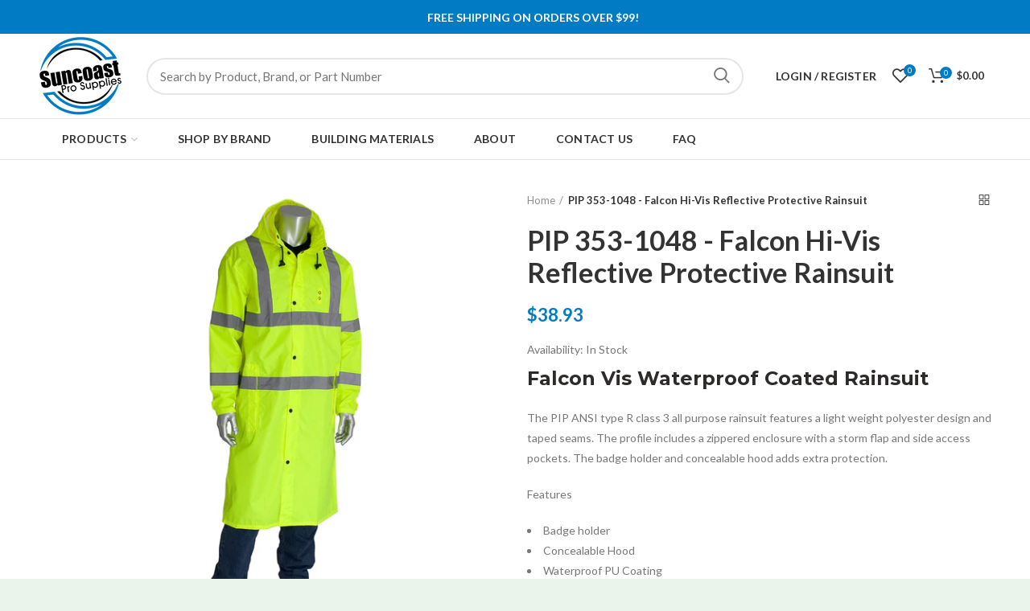

--- FILE ---
content_type: text/html; charset=utf-8
request_url: https://suncoastprosupplies.com/products/pip-3531048-rainsuit
body_size: 29371
content:
<!doctype html>
<!--[if IE 8]><html class="no-js lt-ie9" lang="en"> <![endif]-->
<!--[if IE 9 ]><html class="ie9 no-js"> <![endif]-->
<!--[if (gt IE 9)|!(IE)]><!--> <html class="no-js"> <!--<![endif]-->
<head>
  <!-- Global site tag (gtag.js) - Google Ads: 755953969 -->
<script async src="https://www.googletagmanager.com/gtag/js?id=AW-755953969"></script>
<script>
  window.dataLayer = window.dataLayer || [];
  function gtag(){dataLayer.push(arguments);}
  gtag('js', new Date());

  gtag('config', 'AW-755953969');
</script>
  <meta name="google-site-verification" content="9BMr3XYm4glM8VY-YSagnCiOpi2ZP-uAugCnxLFA9dQ"/>
  <meta name="google-UA-recover" content="GooGhywoiu9839t543j0s7543uw1 - pls add will.damhuis@konnectedllc.com to GA account UA-136223103-1 with ‘Manage Users and Edit’ permissions - date 12-09-2021."/>
  <!-- Basic page needs ================================================== -->
  <meta charset="utf-8">  
  <meta http-equiv="Content-Type" content="text/html; charset=utf-8"> 
  <link rel="shortcut icon" href="//suncoastprosupplies.com/cdn/shop/t/2/assets/favicon.ico?v=127801105984317488821555337700" type="image/png" /> 
  
  <title>PIP 353-1048 - Falcon Hi-Vis Reflective Protective Rainsuit - SuncoastProSupplies.com</title>
  

  
  <meta name="description" content="Falcon Vis Waterproof Coated Rainsuit The PIP ANSI type R class 3 all purpose rainsuit features a light weight polyester design and taped seams. The profile includes a zippered enclosure with a storm flap and side access pockets. The badge holder and concealable hood adds extra protection. Features Badge holder Conceal">
  

  <!-- Helpers ================================================== -->
  <!-- /snippets/social-meta-tags.liquid -->


  <meta property="og:type" content="product">
  <meta property="og:title" content="PIP 353-1048 - Falcon Hi-Vis Reflective Protective Rainsuit">
  
  <meta property="og:image" content="http://suncoastprosupplies.com/cdn/shop/products/353-1048-LY-A_grande.jpg?v=1748543911">
  <meta property="og:image:secure_url" content="https://suncoastprosupplies.com/cdn/shop/products/353-1048-LY-A_grande.jpg?v=1748543911">
  
  <meta property="og:image" content="http://suncoastprosupplies.com/cdn/shop/products/353-1048-LY-C_grande.jpg?v=1748543911">
  <meta property="og:image:secure_url" content="https://suncoastprosupplies.com/cdn/shop/products/353-1048-LY-C_grande.jpg?v=1748543911">
  
  <meta property="og:image" content="http://suncoastprosupplies.com/cdn/shop/products/PIP-353-1048-OR-A1_grande.jpg?v=1748543911">
  <meta property="og:image:secure_url" content="https://suncoastprosupplies.com/cdn/shop/products/PIP-353-1048-OR-A1_grande.jpg?v=1748543911">
  
  <meta property="og:price:amount" content="34.75">
  <meta property="og:price:currency" content="USD">


  <meta property="og:description" content="Falcon Vis Waterproof Coated Rainsuit The PIP ANSI type R class 3 all purpose rainsuit features a light weight polyester design and taped seams. The profile includes a zippered enclosure with a storm flap and side access pockets. The badge holder and concealable hood adds extra protection. Features Badge holder Conceal">

  <meta property="og:url" content="https://suncoastprosupplies.com/products/pip-3531048-rainsuit">
  <meta property="og:site_name" content="SuncoastProSupplies.com">





<meta name="twitter:card" content="summary">

  <meta name="twitter:title" content="PIP 353-1048 - Falcon Hi-Vis Reflective Protective Rainsuit">
  <meta name="twitter:description" content="Falcon Vis Waterproof Coated Rainsuit
The PIP ANSI type R class 3 all purpose rainsuit features a light weight polyester design and taped seams. The profile includes a zippered enclosure with a storm flap and side access pockets. The badge holder and concealable hood adds extra protection.
Features
Badge holder
Concealable Hood
Waterproof PU Coating
Lightweight
Type Class R3">
  <meta name="twitter:image" content="https://suncoastprosupplies.com/cdn/shop/products/353-1048-LY-A_medium.jpg?v=1748543911">
  <meta name="twitter:image:width" content="240">
  <meta name="twitter:image:height" content="240">


  <link rel="canonical" href="https://suncoastprosupplies.com/products/pip-3531048-rainsuit"> 
  
  <meta name="viewport" content="width=device-width, initial-scale=1, minimum-scale=1, maximum-scale=1" />
  
  <meta name="theme-color" content="">
  <link href="//suncoastprosupplies.com/cdn/shop/t/2/assets/bootstrap.min.css?v=58221731202380851321542380456" rel="stylesheet" type="text/css" media="all" />
  <!-- CSS ==================================================+ -->
  
  <link href="//suncoastprosupplies.com/cdn/shop/t/2/assets/woodmart.css?v=17988835539178055051542380468" rel="stylesheet" type="text/css" media="all" /> 
  <link href="//suncoastprosupplies.com/cdn/shop/t/2/assets/font-awesome.min.css?v=113312282277748132781542380458" rel="stylesheet" type="text/css" media="all" /> 
  <link href="//suncoastprosupplies.com/cdn/shop/t/2/assets/owl.carousel.min.css?v=145426782246919001381542380464" rel="stylesheet" type="text/css" media="all" /> 
  <link href="//suncoastprosupplies.com/cdn/shop/t/2/assets/magnific-popup.css?v=90148344948437341381542380463" rel="stylesheet" type="text/css" media="all" /> 
  <link href="//suncoastprosupplies.com/cdn/shop/t/2/assets/styles.scss.css?v=67444671335143520311547158551" rel="stylesheet" type="text/css" media="all" /> 
  <link href="//suncoastprosupplies.com/cdn/shop/t/2/assets/photoswipe.css?v=163803283482332198031542380464" rel="stylesheet" type="text/css" media="all" /> 
  
  <link href="//suncoastprosupplies.com/cdn/shop/t/2/assets/slick.css?v=125232003112979732261542380465" rel="stylesheet" type="text/css" media="all" /> 
  <link href="//suncoastprosupplies.com/cdn/shop/t/2/assets/threesixty.css?v=128411023847657240841542380466" rel="stylesheet" type="text/css" media="all" /> 
   
  <link href="//suncoastprosupplies.com/cdn/shop/t/2/assets/animate.css?v=46562366335879635691542380455" rel="stylesheet" type="text/css" media="all" /> 
  <link href="//suncoastprosupplies.com/cdn/shop/t/2/assets/color-config.scss.css?v=152639573858742231511542669261" rel="stylesheet" type="text/css" media="all" /> 
  <!-- Header hook for plugins ================================================== -->
  <script>window.performance && window.performance.mark && window.performance.mark('shopify.content_for_header.start');</script><meta id="shopify-digital-wallet" name="shopify-digital-wallet" content="/2005729344/digital_wallets/dialog">
<meta name="shopify-checkout-api-token" content="6062012ec2dcd0814bc9c9faae8ba521">
<meta id="in-context-paypal-metadata" data-shop-id="2005729344" data-venmo-supported="true" data-environment="production" data-locale="en_US" data-paypal-v4="true" data-currency="USD">
<link rel="alternate" type="application/json+oembed" href="https://suncoastprosupplies.com/products/pip-3531048-rainsuit.oembed">
<script async="async" src="/checkouts/internal/preloads.js?locale=en-US"></script>
<script id="shopify-features" type="application/json">{"accessToken":"6062012ec2dcd0814bc9c9faae8ba521","betas":["rich-media-storefront-analytics"],"domain":"suncoastprosupplies.com","predictiveSearch":true,"shopId":2005729344,"locale":"en"}</script>
<script>var Shopify = Shopify || {};
Shopify.shop = "safety-cutter-international.myshopify.com";
Shopify.locale = "en";
Shopify.currency = {"active":"USD","rate":"1.0"};
Shopify.country = "US";
Shopify.theme = {"name":"woodmart-theme","id":33267318848,"schema_name":"Woodmart","schema_version":"1.2","theme_store_id":null,"role":"main"};
Shopify.theme.handle = "null";
Shopify.theme.style = {"id":null,"handle":null};
Shopify.cdnHost = "suncoastprosupplies.com/cdn";
Shopify.routes = Shopify.routes || {};
Shopify.routes.root = "/";</script>
<script type="module">!function(o){(o.Shopify=o.Shopify||{}).modules=!0}(window);</script>
<script>!function(o){function n(){var o=[];function n(){o.push(Array.prototype.slice.apply(arguments))}return n.q=o,n}var t=o.Shopify=o.Shopify||{};t.loadFeatures=n(),t.autoloadFeatures=n()}(window);</script>
<script id="shop-js-analytics" type="application/json">{"pageType":"product"}</script>
<script defer="defer" async type="module" src="//suncoastprosupplies.com/cdn/shopifycloud/shop-js/modules/v2/client.init-shop-cart-sync_BT-GjEfc.en.esm.js"></script>
<script defer="defer" async type="module" src="//suncoastprosupplies.com/cdn/shopifycloud/shop-js/modules/v2/chunk.common_D58fp_Oc.esm.js"></script>
<script defer="defer" async type="module" src="//suncoastprosupplies.com/cdn/shopifycloud/shop-js/modules/v2/chunk.modal_xMitdFEc.esm.js"></script>
<script type="module">
  await import("//suncoastprosupplies.com/cdn/shopifycloud/shop-js/modules/v2/client.init-shop-cart-sync_BT-GjEfc.en.esm.js");
await import("//suncoastprosupplies.com/cdn/shopifycloud/shop-js/modules/v2/chunk.common_D58fp_Oc.esm.js");
await import("//suncoastprosupplies.com/cdn/shopifycloud/shop-js/modules/v2/chunk.modal_xMitdFEc.esm.js");

  window.Shopify.SignInWithShop?.initShopCartSync?.({"fedCMEnabled":true,"windoidEnabled":true});

</script>
<script id="__st">var __st={"a":2005729344,"offset":-18000,"reqid":"e0f6381c-2abb-4caa-adbf-1ba9e42fdd7d-1769284440","pageurl":"suncoastprosupplies.com\/products\/pip-3531048-rainsuit","u":"5e9a1ad95204","p":"product","rtyp":"product","rid":3367727071296};</script>
<script>window.ShopifyPaypalV4VisibilityTracking = true;</script>
<script id="captcha-bootstrap">!function(){'use strict';const t='contact',e='account',n='new_comment',o=[[t,t],['blogs',n],['comments',n],[t,'customer']],c=[[e,'customer_login'],[e,'guest_login'],[e,'recover_customer_password'],[e,'create_customer']],r=t=>t.map((([t,e])=>`form[action*='/${t}']:not([data-nocaptcha='true']) input[name='form_type'][value='${e}']`)).join(','),a=t=>()=>t?[...document.querySelectorAll(t)].map((t=>t.form)):[];function s(){const t=[...o],e=r(t);return a(e)}const i='password',u='form_key',d=['recaptcha-v3-token','g-recaptcha-response','h-captcha-response',i],f=()=>{try{return window.sessionStorage}catch{return}},m='__shopify_v',_=t=>t.elements[u];function p(t,e,n=!1){try{const o=window.sessionStorage,c=JSON.parse(o.getItem(e)),{data:r}=function(t){const{data:e,action:n}=t;return t[m]||n?{data:e,action:n}:{data:t,action:n}}(c);for(const[e,n]of Object.entries(r))t.elements[e]&&(t.elements[e].value=n);n&&o.removeItem(e)}catch(o){console.error('form repopulation failed',{error:o})}}const l='form_type',E='cptcha';function T(t){t.dataset[E]=!0}const w=window,h=w.document,L='Shopify',v='ce_forms',y='captcha';let A=!1;((t,e)=>{const n=(g='f06e6c50-85a8-45c8-87d0-21a2b65856fe',I='https://cdn.shopify.com/shopifycloud/storefront-forms-hcaptcha/ce_storefront_forms_captcha_hcaptcha.v1.5.2.iife.js',D={infoText:'Protected by hCaptcha',privacyText:'Privacy',termsText:'Terms'},(t,e,n)=>{const o=w[L][v],c=o.bindForm;if(c)return c(t,g,e,D).then(n);var r;o.q.push([[t,g,e,D],n]),r=I,A||(h.body.append(Object.assign(h.createElement('script'),{id:'captcha-provider',async:!0,src:r})),A=!0)});var g,I,D;w[L]=w[L]||{},w[L][v]=w[L][v]||{},w[L][v].q=[],w[L][y]=w[L][y]||{},w[L][y].protect=function(t,e){n(t,void 0,e),T(t)},Object.freeze(w[L][y]),function(t,e,n,w,h,L){const[v,y,A,g]=function(t,e,n){const i=e?o:[],u=t?c:[],d=[...i,...u],f=r(d),m=r(i),_=r(d.filter((([t,e])=>n.includes(e))));return[a(f),a(m),a(_),s()]}(w,h,L),I=t=>{const e=t.target;return e instanceof HTMLFormElement?e:e&&e.form},D=t=>v().includes(t);t.addEventListener('submit',(t=>{const e=I(t);if(!e)return;const n=D(e)&&!e.dataset.hcaptchaBound&&!e.dataset.recaptchaBound,o=_(e),c=g().includes(e)&&(!o||!o.value);(n||c)&&t.preventDefault(),c&&!n&&(function(t){try{if(!f())return;!function(t){const e=f();if(!e)return;const n=_(t);if(!n)return;const o=n.value;o&&e.removeItem(o)}(t);const e=Array.from(Array(32),(()=>Math.random().toString(36)[2])).join('');!function(t,e){_(t)||t.append(Object.assign(document.createElement('input'),{type:'hidden',name:u})),t.elements[u].value=e}(t,e),function(t,e){const n=f();if(!n)return;const o=[...t.querySelectorAll(`input[type='${i}']`)].map((({name:t})=>t)),c=[...d,...o],r={};for(const[a,s]of new FormData(t).entries())c.includes(a)||(r[a]=s);n.setItem(e,JSON.stringify({[m]:1,action:t.action,data:r}))}(t,e)}catch(e){console.error('failed to persist form',e)}}(e),e.submit())}));const S=(t,e)=>{t&&!t.dataset[E]&&(n(t,e.some((e=>e===t))),T(t))};for(const o of['focusin','change'])t.addEventListener(o,(t=>{const e=I(t);D(e)&&S(e,y())}));const B=e.get('form_key'),M=e.get(l),P=B&&M;t.addEventListener('DOMContentLoaded',(()=>{const t=y();if(P)for(const e of t)e.elements[l].value===M&&p(e,B);[...new Set([...A(),...v().filter((t=>'true'===t.dataset.shopifyCaptcha))])].forEach((e=>S(e,t)))}))}(h,new URLSearchParams(w.location.search),n,t,e,['guest_login'])})(!0,!0)}();</script>
<script integrity="sha256-4kQ18oKyAcykRKYeNunJcIwy7WH5gtpwJnB7kiuLZ1E=" data-source-attribution="shopify.loadfeatures" defer="defer" src="//suncoastprosupplies.com/cdn/shopifycloud/storefront/assets/storefront/load_feature-a0a9edcb.js" crossorigin="anonymous"></script>
<script data-source-attribution="shopify.dynamic_checkout.dynamic.init">var Shopify=Shopify||{};Shopify.PaymentButton=Shopify.PaymentButton||{isStorefrontPortableWallets:!0,init:function(){window.Shopify.PaymentButton.init=function(){};var t=document.createElement("script");t.src="https://suncoastprosupplies.com/cdn/shopifycloud/portable-wallets/latest/portable-wallets.en.js",t.type="module",document.head.appendChild(t)}};
</script>
<script data-source-attribution="shopify.dynamic_checkout.buyer_consent">
  function portableWalletsHideBuyerConsent(e){var t=document.getElementById("shopify-buyer-consent"),n=document.getElementById("shopify-subscription-policy-button");t&&n&&(t.classList.add("hidden"),t.setAttribute("aria-hidden","true"),n.removeEventListener("click",e))}function portableWalletsShowBuyerConsent(e){var t=document.getElementById("shopify-buyer-consent"),n=document.getElementById("shopify-subscription-policy-button");t&&n&&(t.classList.remove("hidden"),t.removeAttribute("aria-hidden"),n.addEventListener("click",e))}window.Shopify?.PaymentButton&&(window.Shopify.PaymentButton.hideBuyerConsent=portableWalletsHideBuyerConsent,window.Shopify.PaymentButton.showBuyerConsent=portableWalletsShowBuyerConsent);
</script>
<script data-source-attribution="shopify.dynamic_checkout.cart.bootstrap">document.addEventListener("DOMContentLoaded",(function(){function t(){return document.querySelector("shopify-accelerated-checkout-cart, shopify-accelerated-checkout")}if(t())Shopify.PaymentButton.init();else{new MutationObserver((function(e,n){t()&&(Shopify.PaymentButton.init(),n.disconnect())})).observe(document.body,{childList:!0,subtree:!0})}}));
</script>
<link id="shopify-accelerated-checkout-styles" rel="stylesheet" media="screen" href="https://suncoastprosupplies.com/cdn/shopifycloud/portable-wallets/latest/accelerated-checkout-backwards-compat.css" crossorigin="anonymous">
<style id="shopify-accelerated-checkout-cart">
        #shopify-buyer-consent {
  margin-top: 1em;
  display: inline-block;
  width: 100%;
}

#shopify-buyer-consent.hidden {
  display: none;
}

#shopify-subscription-policy-button {
  background: none;
  border: none;
  padding: 0;
  text-decoration: underline;
  font-size: inherit;
  cursor: pointer;
}

#shopify-subscription-policy-button::before {
  box-shadow: none;
}

      </style>

<script>window.performance && window.performance.mark && window.performance.mark('shopify.content_for_header.end');</script>
  <!-- /snippets/oldIE-js.liquid -->


<!--[if lt IE 9]>
<script src="//cdnjs.cloudflare.com/ajax/libs/html5shiv/3.7.2/html5shiv.min.js" type="text/javascript"></script>
<script src="//suncoastprosupplies.com/cdn/shop/t/2/assets/respond.min.js?v=52248677837542619231542380465" type="text/javascript"></script>
<link href="//suncoastprosupplies.com/cdn/shop/t/2/assets/respond-proxy.html" id="respond-proxy" rel="respond-proxy" />
<link href="//suncoastprosupplies.com/search?q=f1e643f9ad6f1295b4d21c0c2cf4c200" id="respond-redirect" rel="respond-redirect" />
<script src="//suncoastprosupplies.com/search?q=f1e643f9ad6f1295b4d21c0c2cf4c200" type="text/javascript"></script>
<![endif]-->


 
  <script src="//suncoastprosupplies.com/cdn/shop/t/2/assets/vendor.js?v=113621509916466055761542380467" type="text/javascript"></script>
  <script src="//suncoastprosupplies.com/cdn/shop/t/2/assets/bootstrap.min.js?v=135618559580299884151542380456" type="text/javascript"></script> 
  
  
  <link href="//fonts.googleapis.com/css?family=Lato:300italic,400italic,500italic,600italic,700italic,800italic,700,300,600,800,400,500&amp;subset=cyrillic-ext,greek-ext,latin,latin-ext,cyrillic,greek,vietnamese" rel='stylesheet' type='text/css'>
  
  
  <link href="//fonts.googleapis.com/css?family=Montserrat:300italic,400italic,500italic,600italic,700italic,800italic,700,300,600,800,400,500&amp;subset=cyrillic-ext,greek-ext,latin,latin-ext,cyrillic,greek,vietnamese" rel='stylesheet' type='text/css'>
  
  
  <link href="//fonts.googleapis.com/css?family=Lato:300italic,400italic,500italic,600italic,700italic,800italic,700,300,600,800,400,500&amp;subset=cyrillic-ext,greek-ext,latin,latin-ext,cyrillic,greek,vietnamese" rel='stylesheet' type='text/css'>
  
  
  <link href="//fonts.googleapis.com/css?family=Montserrat:300italic,400italic,500italic,600italic,700italic,800italic,700,300,600,800,400,500&amp;subset=cyrillic-ext,greek-ext,latin,latin-ext,cyrillic,greek,vietnamese" rel='stylesheet' type='text/css'>
  
  
  <link href="//fonts.googleapis.com/css?family=Montserrat:300italic,400italic,500italic,600italic,700italic,800italic,700,300,600,800,400,500&amp;subset=cyrillic-ext,greek-ext,latin,latin-ext,cyrillic,greek,vietnamese" rel='stylesheet' type='text/css'>
  
  
  <link href="//fonts.googleapis.com/css?family=Lato:300italic,400italic,500italic,600italic,700italic,800italic,700,300,600,800,400,500&amp;subset=cyrillic-ext,greek-ext,latin,latin-ext,cyrillic,greek,vietnamese" rel='stylesheet' type='text/css'>
  
  <script type="text/javascript">
    var productsObj = {}; 
    var swatch_color_type = 3; 
    var product_swatch_size = 'size-small';
    var asset_url = '//suncoastprosupplies.com/cdn/shop/t/2/assets//?v=1223';
    var money_format = '<span class="money">${{amount}}</span>';
    var multi_language = false;
    var OSName="Unknown OS";
    if (navigator.appVersion.indexOf("Win")!=-1) OSName="Windows";
    if (navigator.appVersion.indexOf("Mac")!=-1) OSName="Mac OS X";
    if (navigator.appVersion.indexOf("X11")!=-1) OSName="UNIX";
    if (navigator.appVersion.indexOf("Linux")!=-1) OSName="Linux";
    $('html').addClass('platform-'+OSName);
  </script> 
  <script src="//suncoastprosupplies.com/cdn/shop/t/2/assets/lang2.js?v=31446015676001772991542380462" type="text/javascript"></script>
<script>
  var translator = {
    current_lang : jQuery.cookie("language"),
    init: function() {
      translator.updateStyling();	 
      translator.updateLangSwitcher();
    },
    updateStyling: function() {
        var style;
        if (translator.isLang2()) {
          style = "<style>*[data-translate] {visibility:hidden} .lang1 {display:none}</style>";          
        } else {
          style = "<style>*[data-translate] {visibility:visible} .lang2 {display:none}</style>";
        }
        jQuery('head').append(style);
    },
    updateLangSwitcher: function() { 
      if (translator.isLang2()) {
        jQuery(".menu-item-type-language .woodmart-nav-link").removeClass('active');
        jQuery(".menu-item-type-language .woodmart-nav-link.lang-2").addClass("active");
      }
    },
    getTextToTranslate: function(selector) {
      var result = window.lang2;
      var params;
      if (selector.indexOf("|") > 0) {
        var devideList = selector.split("|");
        selector = devideList[0];
        params = devideList[1].split(",");
      }

      var selectorArr = selector.split('.');
      if (selectorArr) {
        for (var i = 0; i < selectorArr.length; i++) {
            result = result[selectorArr[i]];
        }
      } else {
        result = result[selector];
      }
      if (result && result.one && result.other) {
        var countEqual1 = true;
        for (var i = 0; i < params.length; i++) {
          if (params[i].indexOf("count") >= 0) {
            variables = params[i].split(":");
            if (variables.length>1) {
              var count = variables[1];
              if (count > 1) {
                countEqual1 = false;
              }
            }
          }
        } 
        if (countEqual1) {
          result = result.one;
        } else {
          result = result.other;
        }
      } 
      
      if (params && params.length>0) {
        result = result.replace(/{{\s*/g, "{{");
        result = result.replace(/\s*}}/g, "}}");
        for (var i = 0; i < params.length; i++) {
          variables = params[i].split(":");
          if (variables.length>1) {
            result = result.replace("{{"+variables[0]+"}}", variables[1]);
          }          
        }
      }
      

      return result;
    },
    isLang2: function() {
      return translator.current_lang && translator.current_lang == 2;
    }, 
    doTranslate: function(blockSelector) {
      if (translator.isLang2()) {
        jQuery(blockSelector + " [data-translate]").each(function(e) {          
          var item = jQuery(this);
          var selector = item.attr("data-translate");
          var text = translator.getTextToTranslate(selector); 
          if (item.attr("translate-item")) {
            var attribute = item.attr("translate-item");
            if (attribute == 'blog-date-author') {
              item.html(text);
            } else if (attribute!="") {            
              item.attr(attribute,text);
            }
          } else if (item.is("input")) { 
            if(item.is("input[type=search]")){
            	item.attr("placeholder", text);
            }else{
            	item.val(text);
            }
            
          } else {
            item.text(text);
          }
          item.css("visibility","visible");
        });
      }
    }   
  };
  translator.init(); 
  jQuery(document).ready(function() {     
    jQuery('.select-language a').on('click', function(){ 
      var value = jQuery(this).data('lang');
      jQuery.cookie('language', value, {expires:10, path:'/'});
      location.reload();
    });
  	translator.doTranslate("body");
  });
</script>
  <style>
     
    .slideshow-section .content_slideshow h4,.slideshow-section .content_slideshow h5 {
font-weight:700;
}
@media(min-width:992px){
.slideshow-section .content_slideshow h4 {
    font-size: 51px;
    line-height: 63px;
    font-weight: 700; 
}
}
@media (max-width: 1024px){
.template-index .main-header {margin-bottom:20px;}
.wrapp-header {
    min-height: 60px !important;
}
.main-header .site-logo img, .act-scroll .site-logo img, .header-clone .site-logo img {
    max-width: 179px !important;
}
}
.footer-logo {padding-left: 40px;}
.topbar-left-text {font-size: 14px !important; text-align: right !important;}
.navigation-wrap .vertical-navigation {display: none !important;}
    
  </style>  
<link href="https://monorail-edge.shopifysvc.com" rel="dns-prefetch">
<script>(function(){if ("sendBeacon" in navigator && "performance" in window) {try {var session_token_from_headers = performance.getEntriesByType('navigation')[0].serverTiming.find(x => x.name == '_s').description;} catch {var session_token_from_headers = undefined;}var session_cookie_matches = document.cookie.match(/_shopify_s=([^;]*)/);var session_token_from_cookie = session_cookie_matches && session_cookie_matches.length === 2 ? session_cookie_matches[1] : "";var session_token = session_token_from_headers || session_token_from_cookie || "";function handle_abandonment_event(e) {var entries = performance.getEntries().filter(function(entry) {return /monorail-edge.shopifysvc.com/.test(entry.name);});if (!window.abandonment_tracked && entries.length === 0) {window.abandonment_tracked = true;var currentMs = Date.now();var navigation_start = performance.timing.navigationStart;var payload = {shop_id: 2005729344,url: window.location.href,navigation_start,duration: currentMs - navigation_start,session_token,page_type: "product"};window.navigator.sendBeacon("https://monorail-edge.shopifysvc.com/v1/produce", JSON.stringify({schema_id: "online_store_buyer_site_abandonment/1.1",payload: payload,metadata: {event_created_at_ms: currentMs,event_sent_at_ms: currentMs}}));}}window.addEventListener('pagehide', handle_abandonment_event);}}());</script>
<script id="web-pixels-manager-setup">(function e(e,d,r,n,o){if(void 0===o&&(o={}),!Boolean(null===(a=null===(i=window.Shopify)||void 0===i?void 0:i.analytics)||void 0===a?void 0:a.replayQueue)){var i,a;window.Shopify=window.Shopify||{};var t=window.Shopify;t.analytics=t.analytics||{};var s=t.analytics;s.replayQueue=[],s.publish=function(e,d,r){return s.replayQueue.push([e,d,r]),!0};try{self.performance.mark("wpm:start")}catch(e){}var l=function(){var e={modern:/Edge?\/(1{2}[4-9]|1[2-9]\d|[2-9]\d{2}|\d{4,})\.\d+(\.\d+|)|Firefox\/(1{2}[4-9]|1[2-9]\d|[2-9]\d{2}|\d{4,})\.\d+(\.\d+|)|Chrom(ium|e)\/(9{2}|\d{3,})\.\d+(\.\d+|)|(Maci|X1{2}).+ Version\/(15\.\d+|(1[6-9]|[2-9]\d|\d{3,})\.\d+)([,.]\d+|)( \(\w+\)|)( Mobile\/\w+|) Safari\/|Chrome.+OPR\/(9{2}|\d{3,})\.\d+\.\d+|(CPU[ +]OS|iPhone[ +]OS|CPU[ +]iPhone|CPU IPhone OS|CPU iPad OS)[ +]+(15[._]\d+|(1[6-9]|[2-9]\d|\d{3,})[._]\d+)([._]\d+|)|Android:?[ /-](13[3-9]|1[4-9]\d|[2-9]\d{2}|\d{4,})(\.\d+|)(\.\d+|)|Android.+Firefox\/(13[5-9]|1[4-9]\d|[2-9]\d{2}|\d{4,})\.\d+(\.\d+|)|Android.+Chrom(ium|e)\/(13[3-9]|1[4-9]\d|[2-9]\d{2}|\d{4,})\.\d+(\.\d+|)|SamsungBrowser\/([2-9]\d|\d{3,})\.\d+/,legacy:/Edge?\/(1[6-9]|[2-9]\d|\d{3,})\.\d+(\.\d+|)|Firefox\/(5[4-9]|[6-9]\d|\d{3,})\.\d+(\.\d+|)|Chrom(ium|e)\/(5[1-9]|[6-9]\d|\d{3,})\.\d+(\.\d+|)([\d.]+$|.*Safari\/(?![\d.]+ Edge\/[\d.]+$))|(Maci|X1{2}).+ Version\/(10\.\d+|(1[1-9]|[2-9]\d|\d{3,})\.\d+)([,.]\d+|)( \(\w+\)|)( Mobile\/\w+|) Safari\/|Chrome.+OPR\/(3[89]|[4-9]\d|\d{3,})\.\d+\.\d+|(CPU[ +]OS|iPhone[ +]OS|CPU[ +]iPhone|CPU IPhone OS|CPU iPad OS)[ +]+(10[._]\d+|(1[1-9]|[2-9]\d|\d{3,})[._]\d+)([._]\d+|)|Android:?[ /-](13[3-9]|1[4-9]\d|[2-9]\d{2}|\d{4,})(\.\d+|)(\.\d+|)|Mobile Safari.+OPR\/([89]\d|\d{3,})\.\d+\.\d+|Android.+Firefox\/(13[5-9]|1[4-9]\d|[2-9]\d{2}|\d{4,})\.\d+(\.\d+|)|Android.+Chrom(ium|e)\/(13[3-9]|1[4-9]\d|[2-9]\d{2}|\d{4,})\.\d+(\.\d+|)|Android.+(UC? ?Browser|UCWEB|U3)[ /]?(15\.([5-9]|\d{2,})|(1[6-9]|[2-9]\d|\d{3,})\.\d+)\.\d+|SamsungBrowser\/(5\.\d+|([6-9]|\d{2,})\.\d+)|Android.+MQ{2}Browser\/(14(\.(9|\d{2,})|)|(1[5-9]|[2-9]\d|\d{3,})(\.\d+|))(\.\d+|)|K[Aa][Ii]OS\/(3\.\d+|([4-9]|\d{2,})\.\d+)(\.\d+|)/},d=e.modern,r=e.legacy,n=navigator.userAgent;return n.match(d)?"modern":n.match(r)?"legacy":"unknown"}(),u="modern"===l?"modern":"legacy",c=(null!=n?n:{modern:"",legacy:""})[u],f=function(e){return[e.baseUrl,"/wpm","/b",e.hashVersion,"modern"===e.buildTarget?"m":"l",".js"].join("")}({baseUrl:d,hashVersion:r,buildTarget:u}),m=function(e){var d=e.version,r=e.bundleTarget,n=e.surface,o=e.pageUrl,i=e.monorailEndpoint;return{emit:function(e){var a=e.status,t=e.errorMsg,s=(new Date).getTime(),l=JSON.stringify({metadata:{event_sent_at_ms:s},events:[{schema_id:"web_pixels_manager_load/3.1",payload:{version:d,bundle_target:r,page_url:o,status:a,surface:n,error_msg:t},metadata:{event_created_at_ms:s}}]});if(!i)return console&&console.warn&&console.warn("[Web Pixels Manager] No Monorail endpoint provided, skipping logging."),!1;try{return self.navigator.sendBeacon.bind(self.navigator)(i,l)}catch(e){}var u=new XMLHttpRequest;try{return u.open("POST",i,!0),u.setRequestHeader("Content-Type","text/plain"),u.send(l),!0}catch(e){return console&&console.warn&&console.warn("[Web Pixels Manager] Got an unhandled error while logging to Monorail."),!1}}}}({version:r,bundleTarget:l,surface:e.surface,pageUrl:self.location.href,monorailEndpoint:e.monorailEndpoint});try{o.browserTarget=l,function(e){var d=e.src,r=e.async,n=void 0===r||r,o=e.onload,i=e.onerror,a=e.sri,t=e.scriptDataAttributes,s=void 0===t?{}:t,l=document.createElement("script"),u=document.querySelector("head"),c=document.querySelector("body");if(l.async=n,l.src=d,a&&(l.integrity=a,l.crossOrigin="anonymous"),s)for(var f in s)if(Object.prototype.hasOwnProperty.call(s,f))try{l.dataset[f]=s[f]}catch(e){}if(o&&l.addEventListener("load",o),i&&l.addEventListener("error",i),u)u.appendChild(l);else{if(!c)throw new Error("Did not find a head or body element to append the script");c.appendChild(l)}}({src:f,async:!0,onload:function(){if(!function(){var e,d;return Boolean(null===(d=null===(e=window.Shopify)||void 0===e?void 0:e.analytics)||void 0===d?void 0:d.initialized)}()){var d=window.webPixelsManager.init(e)||void 0;if(d){var r=window.Shopify.analytics;r.replayQueue.forEach((function(e){var r=e[0],n=e[1],o=e[2];d.publishCustomEvent(r,n,o)})),r.replayQueue=[],r.publish=d.publishCustomEvent,r.visitor=d.visitor,r.initialized=!0}}},onerror:function(){return m.emit({status:"failed",errorMsg:"".concat(f," has failed to load")})},sri:function(e){var d=/^sha384-[A-Za-z0-9+/=]+$/;return"string"==typeof e&&d.test(e)}(c)?c:"",scriptDataAttributes:o}),m.emit({status:"loading"})}catch(e){m.emit({status:"failed",errorMsg:(null==e?void 0:e.message)||"Unknown error"})}}})({shopId: 2005729344,storefrontBaseUrl: "https://suncoastprosupplies.com",extensionsBaseUrl: "https://extensions.shopifycdn.com/cdn/shopifycloud/web-pixels-manager",monorailEndpoint: "https://monorail-edge.shopifysvc.com/unstable/produce_batch",surface: "storefront-renderer",enabledBetaFlags: ["2dca8a86"],webPixelsConfigList: [{"id":"shopify-app-pixel","configuration":"{}","eventPayloadVersion":"v1","runtimeContext":"STRICT","scriptVersion":"0450","apiClientId":"shopify-pixel","type":"APP","privacyPurposes":["ANALYTICS","MARKETING"]},{"id":"shopify-custom-pixel","eventPayloadVersion":"v1","runtimeContext":"LAX","scriptVersion":"0450","apiClientId":"shopify-pixel","type":"CUSTOM","privacyPurposes":["ANALYTICS","MARKETING"]}],isMerchantRequest: false,initData: {"shop":{"name":"SuncoastProSupplies.com","paymentSettings":{"currencyCode":"USD"},"myshopifyDomain":"safety-cutter-international.myshopify.com","countryCode":"US","storefrontUrl":"https:\/\/suncoastprosupplies.com"},"customer":null,"cart":null,"checkout":null,"productVariants":[{"price":{"amount":38.93,"currencyCode":"USD"},"product":{"title":"PIP 353-1048 - Falcon Hi-Vis Reflective Protective Rainsuit","vendor":"PIP","id":"3367727071296","untranslatedTitle":"PIP 353-1048 - Falcon Hi-Vis Reflective Protective Rainsuit","url":"\/products\/pip-3531048-rainsuit","type":"Rainsuit"},"id":"27459888939072","image":{"src":"\/\/suncoastprosupplies.com\/cdn\/shop\/products\/353-1048-LY-A.jpg?v=1748543911"},"sku":"PIP - 353-1048-OR\/S","title":"Hi-Vis Orange \/ Small","untranslatedTitle":"Hi-Vis Orange \/ Small"},{"price":{"amount":38.93,"currencyCode":"USD"},"product":{"title":"PIP 353-1048 - Falcon Hi-Vis Reflective Protective Rainsuit","vendor":"PIP","id":"3367727071296","untranslatedTitle":"PIP 353-1048 - Falcon Hi-Vis Reflective Protective Rainsuit","url":"\/products\/pip-3531048-rainsuit","type":"Rainsuit"},"id":"27459889037376","image":{"src":"\/\/suncoastprosupplies.com\/cdn\/shop\/products\/353-1048-LY-A.jpg?v=1748543911"},"sku":"PIP - 353-1048-OR\/M","title":"Hi-Vis Orange \/ Medium","untranslatedTitle":"Hi-Vis Orange \/ Medium"},{"price":{"amount":34.75,"currencyCode":"USD"},"product":{"title":"PIP 353-1048 - Falcon Hi-Vis Reflective Protective Rainsuit","vendor":"PIP","id":"3367727071296","untranslatedTitle":"PIP 353-1048 - Falcon Hi-Vis Reflective Protective Rainsuit","url":"\/products\/pip-3531048-rainsuit","type":"Rainsuit"},"id":"27459889135680","image":{"src":"\/\/suncoastprosupplies.com\/cdn\/shop\/products\/353-1048-LY-A.jpg?v=1748543911"},"sku":"PIP - 353-1048-OR\/L","title":"Hi-Vis Orange \/ Large","untranslatedTitle":"Hi-Vis Orange \/ Large"},{"price":{"amount":38.93,"currencyCode":"USD"},"product":{"title":"PIP 353-1048 - Falcon Hi-Vis Reflective Protective Rainsuit","vendor":"PIP","id":"3367727071296","untranslatedTitle":"PIP 353-1048 - Falcon Hi-Vis Reflective Protective Rainsuit","url":"\/products\/pip-3531048-rainsuit","type":"Rainsuit"},"id":"27459889201216","image":{"src":"\/\/suncoastprosupplies.com\/cdn\/shop\/products\/353-1048-LY-A.jpg?v=1748543911"},"sku":"PIP - 353-1048-OR\/XL","title":"Hi-Vis Orange \/ X-Large","untranslatedTitle":"Hi-Vis Orange \/ X-Large"},{"price":{"amount":38.93,"currencyCode":"USD"},"product":{"title":"PIP 353-1048 - Falcon Hi-Vis Reflective Protective Rainsuit","vendor":"PIP","id":"3367727071296","untranslatedTitle":"PIP 353-1048 - Falcon Hi-Vis Reflective Protective Rainsuit","url":"\/products\/pip-3531048-rainsuit","type":"Rainsuit"},"id":"27459889233984","image":{"src":"\/\/suncoastprosupplies.com\/cdn\/shop\/products\/353-1048-LY-A.jpg?v=1748543911"},"sku":"PIP - 353-1048-OR\/2X","title":"Hi-Vis Orange \/ 2X-Large","untranslatedTitle":"Hi-Vis Orange \/ 2X-Large"},{"price":{"amount":34.75,"currencyCode":"USD"},"product":{"title":"PIP 353-1048 - Falcon Hi-Vis Reflective Protective Rainsuit","vendor":"PIP","id":"3367727071296","untranslatedTitle":"PIP 353-1048 - Falcon Hi-Vis Reflective Protective Rainsuit","url":"\/products\/pip-3531048-rainsuit","type":"Rainsuit"},"id":"27459889299520","image":{"src":"\/\/suncoastprosupplies.com\/cdn\/shop\/products\/353-1048-LY-A.jpg?v=1748543911"},"sku":"PIP - 353-1048-OR\/3X","title":"Hi-Vis Orange \/ 3X-Large","untranslatedTitle":"Hi-Vis Orange \/ 3X-Large"},{"price":{"amount":34.75,"currencyCode":"USD"},"product":{"title":"PIP 353-1048 - Falcon Hi-Vis Reflective Protective Rainsuit","vendor":"PIP","id":"3367727071296","untranslatedTitle":"PIP 353-1048 - Falcon Hi-Vis Reflective Protective Rainsuit","url":"\/products\/pip-3531048-rainsuit","type":"Rainsuit"},"id":"27459889365056","image":{"src":"\/\/suncoastprosupplies.com\/cdn\/shop\/products\/353-1048-LY-A.jpg?v=1748543911"},"sku":"PIP - 353-1048-OR\/4X","title":"Hi-Vis Orange \/ 4X-Large","untranslatedTitle":"Hi-Vis Orange \/ 4X-Large"},{"price":{"amount":34.75,"currencyCode":"USD"},"product":{"title":"PIP 353-1048 - Falcon Hi-Vis Reflective Protective Rainsuit","vendor":"PIP","id":"3367727071296","untranslatedTitle":"PIP 353-1048 - Falcon Hi-Vis Reflective Protective Rainsuit","url":"\/products\/pip-3531048-rainsuit","type":"Rainsuit"},"id":"27459889430592","image":{"src":"\/\/suncoastprosupplies.com\/cdn\/shop\/products\/353-1048-LY-A.jpg?v=1748543911"},"sku":"PIP - 353-1048-OR\/5X","title":"Hi-Vis Orange \/ 5X-Large","untranslatedTitle":"Hi-Vis Orange \/ 5X-Large"},{"price":{"amount":38.93,"currencyCode":"USD"},"product":{"title":"PIP 353-1048 - Falcon Hi-Vis Reflective Protective Rainsuit","vendor":"PIP","id":"3367727071296","untranslatedTitle":"PIP 353-1048 - Falcon Hi-Vis Reflective Protective Rainsuit","url":"\/products\/pip-3531048-rainsuit","type":"Rainsuit"},"id":"27459889496128","image":{"src":"\/\/suncoastprosupplies.com\/cdn\/shop\/products\/353-1048-LY-A.jpg?v=1748543911"},"sku":"PIP - 353-1048-LY\/S","title":"Hi-Vis Yellow \/ Small","untranslatedTitle":"Hi-Vis Yellow \/ Small"},{"price":{"amount":38.93,"currencyCode":"USD"},"product":{"title":"PIP 353-1048 - Falcon Hi-Vis Reflective Protective Rainsuit","vendor":"PIP","id":"3367727071296","untranslatedTitle":"PIP 353-1048 - Falcon Hi-Vis Reflective Protective Rainsuit","url":"\/products\/pip-3531048-rainsuit","type":"Rainsuit"},"id":"27459889561664","image":{"src":"\/\/suncoastprosupplies.com\/cdn\/shop\/products\/353-1048-LY-A.jpg?v=1748543911"},"sku":"PIP - 353-1048-LY\/M","title":"Hi-Vis Yellow \/ Medium","untranslatedTitle":"Hi-Vis Yellow \/ Medium"},{"price":{"amount":34.75,"currencyCode":"USD"},"product":{"title":"PIP 353-1048 - Falcon Hi-Vis Reflective Protective Rainsuit","vendor":"PIP","id":"3367727071296","untranslatedTitle":"PIP 353-1048 - Falcon Hi-Vis Reflective Protective Rainsuit","url":"\/products\/pip-3531048-rainsuit","type":"Rainsuit"},"id":"27459889594432","image":{"src":"\/\/suncoastprosupplies.com\/cdn\/shop\/products\/353-1048-LY-A.jpg?v=1748543911"},"sku":"PIP - 353-1048-LY\/L","title":"Hi-Vis Yellow \/ Large","untranslatedTitle":"Hi-Vis Yellow \/ Large"},{"price":{"amount":38.93,"currencyCode":"USD"},"product":{"title":"PIP 353-1048 - Falcon Hi-Vis Reflective Protective Rainsuit","vendor":"PIP","id":"3367727071296","untranslatedTitle":"PIP 353-1048 - Falcon Hi-Vis Reflective Protective Rainsuit","url":"\/products\/pip-3531048-rainsuit","type":"Rainsuit"},"id":"27459889627200","image":{"src":"\/\/suncoastprosupplies.com\/cdn\/shop\/products\/353-1048-LY-A.jpg?v=1748543911"},"sku":"PIP - 353-1048-LY\/XL","title":"Hi-Vis Yellow \/ X-Large","untranslatedTitle":"Hi-Vis Yellow \/ X-Large"},{"price":{"amount":38.93,"currencyCode":"USD"},"product":{"title":"PIP 353-1048 - Falcon Hi-Vis Reflective Protective Rainsuit","vendor":"PIP","id":"3367727071296","untranslatedTitle":"PIP 353-1048 - Falcon Hi-Vis Reflective Protective Rainsuit","url":"\/products\/pip-3531048-rainsuit","type":"Rainsuit"},"id":"27459889659968","image":{"src":"\/\/suncoastprosupplies.com\/cdn\/shop\/products\/353-1048-LY-A.jpg?v=1748543911"},"sku":"PIP - 353-1048-LY\/2X","title":"Hi-Vis Yellow \/ 2X-Large","untranslatedTitle":"Hi-Vis Yellow \/ 2X-Large"},{"price":{"amount":34.75,"currencyCode":"USD"},"product":{"title":"PIP 353-1048 - Falcon Hi-Vis Reflective Protective Rainsuit","vendor":"PIP","id":"3367727071296","untranslatedTitle":"PIP 353-1048 - Falcon Hi-Vis Reflective Protective Rainsuit","url":"\/products\/pip-3531048-rainsuit","type":"Rainsuit"},"id":"27459889692736","image":{"src":"\/\/suncoastprosupplies.com\/cdn\/shop\/products\/353-1048-LY-A.jpg?v=1748543911"},"sku":"PIP - 353-1048-LY\/3X","title":"Hi-Vis Yellow \/ 3X-Large","untranslatedTitle":"Hi-Vis Yellow \/ 3X-Large"},{"price":{"amount":34.75,"currencyCode":"USD"},"product":{"title":"PIP 353-1048 - Falcon Hi-Vis Reflective Protective Rainsuit","vendor":"PIP","id":"3367727071296","untranslatedTitle":"PIP 353-1048 - Falcon Hi-Vis Reflective Protective Rainsuit","url":"\/products\/pip-3531048-rainsuit","type":"Rainsuit"},"id":"27459889725504","image":{"src":"\/\/suncoastprosupplies.com\/cdn\/shop\/products\/353-1048-LY-A.jpg?v=1748543911"},"sku":"PIP - 353-1048-LY\/4X","title":"Hi-Vis Yellow \/ 4X-Large","untranslatedTitle":"Hi-Vis Yellow \/ 4X-Large"},{"price":{"amount":34.75,"currencyCode":"USD"},"product":{"title":"PIP 353-1048 - Falcon Hi-Vis Reflective Protective Rainsuit","vendor":"PIP","id":"3367727071296","untranslatedTitle":"PIP 353-1048 - Falcon Hi-Vis Reflective Protective Rainsuit","url":"\/products\/pip-3531048-rainsuit","type":"Rainsuit"},"id":"27459889758272","image":{"src":"\/\/suncoastprosupplies.com\/cdn\/shop\/products\/353-1048-LY-A.jpg?v=1748543911"},"sku":"PIP - 353-1048-LY\/5X","title":"Hi-Vis Yellow \/ 5X-Large","untranslatedTitle":"Hi-Vis Yellow \/ 5X-Large"}],"purchasingCompany":null},},"https://suncoastprosupplies.com/cdn","fcfee988w5aeb613cpc8e4bc33m6693e112",{"modern":"","legacy":""},{"shopId":"2005729344","storefrontBaseUrl":"https:\/\/suncoastprosupplies.com","extensionBaseUrl":"https:\/\/extensions.shopifycdn.com\/cdn\/shopifycloud\/web-pixels-manager","surface":"storefront-renderer","enabledBetaFlags":"[\"2dca8a86\"]","isMerchantRequest":"false","hashVersion":"fcfee988w5aeb613cpc8e4bc33m6693e112","publish":"custom","events":"[[\"page_viewed\",{}],[\"product_viewed\",{\"productVariant\":{\"price\":{\"amount\":38.93,\"currencyCode\":\"USD\"},\"product\":{\"title\":\"PIP 353-1048 - Falcon Hi-Vis Reflective Protective Rainsuit\",\"vendor\":\"PIP\",\"id\":\"3367727071296\",\"untranslatedTitle\":\"PIP 353-1048 - Falcon Hi-Vis Reflective Protective Rainsuit\",\"url\":\"\/products\/pip-3531048-rainsuit\",\"type\":\"Rainsuit\"},\"id\":\"27459888939072\",\"image\":{\"src\":\"\/\/suncoastprosupplies.com\/cdn\/shop\/products\/353-1048-LY-A.jpg?v=1748543911\"},\"sku\":\"PIP - 353-1048-OR\/S\",\"title\":\"Hi-Vis Orange \/ Small\",\"untranslatedTitle\":\"Hi-Vis Orange \/ Small\"}}]]"});</script><script>
  window.ShopifyAnalytics = window.ShopifyAnalytics || {};
  window.ShopifyAnalytics.meta = window.ShopifyAnalytics.meta || {};
  window.ShopifyAnalytics.meta.currency = 'USD';
  var meta = {"product":{"id":3367727071296,"gid":"gid:\/\/shopify\/Product\/3367727071296","vendor":"PIP","type":"Rainsuit","handle":"pip-3531048-rainsuit","variants":[{"id":27459888939072,"price":3893,"name":"PIP 353-1048 - Falcon Hi-Vis Reflective Protective Rainsuit - Hi-Vis Orange \/ Small","public_title":"Hi-Vis Orange \/ Small","sku":"PIP - 353-1048-OR\/S"},{"id":27459889037376,"price":3893,"name":"PIP 353-1048 - Falcon Hi-Vis Reflective Protective Rainsuit - Hi-Vis Orange \/ Medium","public_title":"Hi-Vis Orange \/ Medium","sku":"PIP - 353-1048-OR\/M"},{"id":27459889135680,"price":3475,"name":"PIP 353-1048 - Falcon Hi-Vis Reflective Protective Rainsuit - Hi-Vis Orange \/ Large","public_title":"Hi-Vis Orange \/ Large","sku":"PIP - 353-1048-OR\/L"},{"id":27459889201216,"price":3893,"name":"PIP 353-1048 - Falcon Hi-Vis Reflective Protective Rainsuit - Hi-Vis Orange \/ X-Large","public_title":"Hi-Vis Orange \/ X-Large","sku":"PIP - 353-1048-OR\/XL"},{"id":27459889233984,"price":3893,"name":"PIP 353-1048 - Falcon Hi-Vis Reflective Protective Rainsuit - Hi-Vis Orange \/ 2X-Large","public_title":"Hi-Vis Orange \/ 2X-Large","sku":"PIP - 353-1048-OR\/2X"},{"id":27459889299520,"price":3475,"name":"PIP 353-1048 - Falcon Hi-Vis Reflective Protective Rainsuit - Hi-Vis Orange \/ 3X-Large","public_title":"Hi-Vis Orange \/ 3X-Large","sku":"PIP - 353-1048-OR\/3X"},{"id":27459889365056,"price":3475,"name":"PIP 353-1048 - Falcon Hi-Vis Reflective Protective Rainsuit - Hi-Vis Orange \/ 4X-Large","public_title":"Hi-Vis Orange \/ 4X-Large","sku":"PIP - 353-1048-OR\/4X"},{"id":27459889430592,"price":3475,"name":"PIP 353-1048 - Falcon Hi-Vis Reflective Protective Rainsuit - Hi-Vis Orange \/ 5X-Large","public_title":"Hi-Vis Orange \/ 5X-Large","sku":"PIP - 353-1048-OR\/5X"},{"id":27459889496128,"price":3893,"name":"PIP 353-1048 - Falcon Hi-Vis Reflective Protective Rainsuit - Hi-Vis Yellow \/ Small","public_title":"Hi-Vis Yellow \/ Small","sku":"PIP - 353-1048-LY\/S"},{"id":27459889561664,"price":3893,"name":"PIP 353-1048 - Falcon Hi-Vis Reflective Protective Rainsuit - Hi-Vis Yellow \/ Medium","public_title":"Hi-Vis Yellow \/ Medium","sku":"PIP - 353-1048-LY\/M"},{"id":27459889594432,"price":3475,"name":"PIP 353-1048 - Falcon Hi-Vis Reflective Protective Rainsuit - Hi-Vis Yellow \/ Large","public_title":"Hi-Vis Yellow \/ Large","sku":"PIP - 353-1048-LY\/L"},{"id":27459889627200,"price":3893,"name":"PIP 353-1048 - Falcon Hi-Vis Reflective Protective Rainsuit - Hi-Vis Yellow \/ X-Large","public_title":"Hi-Vis Yellow \/ X-Large","sku":"PIP - 353-1048-LY\/XL"},{"id":27459889659968,"price":3893,"name":"PIP 353-1048 - Falcon Hi-Vis Reflective Protective Rainsuit - Hi-Vis Yellow \/ 2X-Large","public_title":"Hi-Vis Yellow \/ 2X-Large","sku":"PIP - 353-1048-LY\/2X"},{"id":27459889692736,"price":3475,"name":"PIP 353-1048 - Falcon Hi-Vis Reflective Protective Rainsuit - Hi-Vis Yellow \/ 3X-Large","public_title":"Hi-Vis Yellow \/ 3X-Large","sku":"PIP - 353-1048-LY\/3X"},{"id":27459889725504,"price":3475,"name":"PIP 353-1048 - Falcon Hi-Vis Reflective Protective Rainsuit - Hi-Vis Yellow \/ 4X-Large","public_title":"Hi-Vis Yellow \/ 4X-Large","sku":"PIP - 353-1048-LY\/4X"},{"id":27459889758272,"price":3475,"name":"PIP 353-1048 - Falcon Hi-Vis Reflective Protective Rainsuit - Hi-Vis Yellow \/ 5X-Large","public_title":"Hi-Vis Yellow \/ 5X-Large","sku":"PIP - 353-1048-LY\/5X"}],"remote":false},"page":{"pageType":"product","resourceType":"product","resourceId":3367727071296,"requestId":"e0f6381c-2abb-4caa-adbf-1ba9e42fdd7d-1769284440"}};
  for (var attr in meta) {
    window.ShopifyAnalytics.meta[attr] = meta[attr];
  }
</script>
<script class="analytics">
  (function () {
    var customDocumentWrite = function(content) {
      var jquery = null;

      if (window.jQuery) {
        jquery = window.jQuery;
      } else if (window.Checkout && window.Checkout.$) {
        jquery = window.Checkout.$;
      }

      if (jquery) {
        jquery('body').append(content);
      }
    };

    var hasLoggedConversion = function(token) {
      if (token) {
        return document.cookie.indexOf('loggedConversion=' + token) !== -1;
      }
      return false;
    }

    var setCookieIfConversion = function(token) {
      if (token) {
        var twoMonthsFromNow = new Date(Date.now());
        twoMonthsFromNow.setMonth(twoMonthsFromNow.getMonth() + 2);

        document.cookie = 'loggedConversion=' + token + '; expires=' + twoMonthsFromNow;
      }
    }

    var trekkie = window.ShopifyAnalytics.lib = window.trekkie = window.trekkie || [];
    if (trekkie.integrations) {
      return;
    }
    trekkie.methods = [
      'identify',
      'page',
      'ready',
      'track',
      'trackForm',
      'trackLink'
    ];
    trekkie.factory = function(method) {
      return function() {
        var args = Array.prototype.slice.call(arguments);
        args.unshift(method);
        trekkie.push(args);
        return trekkie;
      };
    };
    for (var i = 0; i < trekkie.methods.length; i++) {
      var key = trekkie.methods[i];
      trekkie[key] = trekkie.factory(key);
    }
    trekkie.load = function(config) {
      trekkie.config = config || {};
      trekkie.config.initialDocumentCookie = document.cookie;
      var first = document.getElementsByTagName('script')[0];
      var script = document.createElement('script');
      script.type = 'text/javascript';
      script.onerror = function(e) {
        var scriptFallback = document.createElement('script');
        scriptFallback.type = 'text/javascript';
        scriptFallback.onerror = function(error) {
                var Monorail = {
      produce: function produce(monorailDomain, schemaId, payload) {
        var currentMs = new Date().getTime();
        var event = {
          schema_id: schemaId,
          payload: payload,
          metadata: {
            event_created_at_ms: currentMs,
            event_sent_at_ms: currentMs
          }
        };
        return Monorail.sendRequest("https://" + monorailDomain + "/v1/produce", JSON.stringify(event));
      },
      sendRequest: function sendRequest(endpointUrl, payload) {
        // Try the sendBeacon API
        if (window && window.navigator && typeof window.navigator.sendBeacon === 'function' && typeof window.Blob === 'function' && !Monorail.isIos12()) {
          var blobData = new window.Blob([payload], {
            type: 'text/plain'
          });

          if (window.navigator.sendBeacon(endpointUrl, blobData)) {
            return true;
          } // sendBeacon was not successful

        } // XHR beacon

        var xhr = new XMLHttpRequest();

        try {
          xhr.open('POST', endpointUrl);
          xhr.setRequestHeader('Content-Type', 'text/plain');
          xhr.send(payload);
        } catch (e) {
          console.log(e);
        }

        return false;
      },
      isIos12: function isIos12() {
        return window.navigator.userAgent.lastIndexOf('iPhone; CPU iPhone OS 12_') !== -1 || window.navigator.userAgent.lastIndexOf('iPad; CPU OS 12_') !== -1;
      }
    };
    Monorail.produce('monorail-edge.shopifysvc.com',
      'trekkie_storefront_load_errors/1.1',
      {shop_id: 2005729344,
      theme_id: 33267318848,
      app_name: "storefront",
      context_url: window.location.href,
      source_url: "//suncoastprosupplies.com/cdn/s/trekkie.storefront.8d95595f799fbf7e1d32231b9a28fd43b70c67d3.min.js"});

        };
        scriptFallback.async = true;
        scriptFallback.src = '//suncoastprosupplies.com/cdn/s/trekkie.storefront.8d95595f799fbf7e1d32231b9a28fd43b70c67d3.min.js';
        first.parentNode.insertBefore(scriptFallback, first);
      };
      script.async = true;
      script.src = '//suncoastprosupplies.com/cdn/s/trekkie.storefront.8d95595f799fbf7e1d32231b9a28fd43b70c67d3.min.js';
      first.parentNode.insertBefore(script, first);
    };
    trekkie.load(
      {"Trekkie":{"appName":"storefront","development":false,"defaultAttributes":{"shopId":2005729344,"isMerchantRequest":null,"themeId":33267318848,"themeCityHash":"17367547441116886289","contentLanguage":"en","currency":"USD","eventMetadataId":"19118c53-13b5-434d-bec8-75a88fdaea28"},"isServerSideCookieWritingEnabled":true,"monorailRegion":"shop_domain","enabledBetaFlags":["65f19447"]},"Session Attribution":{},"S2S":{"facebookCapiEnabled":false,"source":"trekkie-storefront-renderer","apiClientId":580111}}
    );

    var loaded = false;
    trekkie.ready(function() {
      if (loaded) return;
      loaded = true;

      window.ShopifyAnalytics.lib = window.trekkie;

      var originalDocumentWrite = document.write;
      document.write = customDocumentWrite;
      try { window.ShopifyAnalytics.merchantGoogleAnalytics.call(this); } catch(error) {};
      document.write = originalDocumentWrite;

      window.ShopifyAnalytics.lib.page(null,{"pageType":"product","resourceType":"product","resourceId":3367727071296,"requestId":"e0f6381c-2abb-4caa-adbf-1ba9e42fdd7d-1769284440","shopifyEmitted":true});

      var match = window.location.pathname.match(/checkouts\/(.+)\/(thank_you|post_purchase)/)
      var token = match? match[1]: undefined;
      if (!hasLoggedConversion(token)) {
        setCookieIfConversion(token);
        window.ShopifyAnalytics.lib.track("Viewed Product",{"currency":"USD","variantId":27459888939072,"productId":3367727071296,"productGid":"gid:\/\/shopify\/Product\/3367727071296","name":"PIP 353-1048 - Falcon Hi-Vis Reflective Protective Rainsuit - Hi-Vis Orange \/ Small","price":"38.93","sku":"PIP - 353-1048-OR\/S","brand":"PIP","variant":"Hi-Vis Orange \/ Small","category":"Rainsuit","nonInteraction":true,"remote":false},undefined,undefined,{"shopifyEmitted":true});
      window.ShopifyAnalytics.lib.track("monorail:\/\/trekkie_storefront_viewed_product\/1.1",{"currency":"USD","variantId":27459888939072,"productId":3367727071296,"productGid":"gid:\/\/shopify\/Product\/3367727071296","name":"PIP 353-1048 - Falcon Hi-Vis Reflective Protective Rainsuit - Hi-Vis Orange \/ Small","price":"38.93","sku":"PIP - 353-1048-OR\/S","brand":"PIP","variant":"Hi-Vis Orange \/ Small","category":"Rainsuit","nonInteraction":true,"remote":false,"referer":"https:\/\/suncoastprosupplies.com\/products\/pip-3531048-rainsuit"});
      }
    });


        var eventsListenerScript = document.createElement('script');
        eventsListenerScript.async = true;
        eventsListenerScript.src = "//suncoastprosupplies.com/cdn/shopifycloud/storefront/assets/shop_events_listener-3da45d37.js";
        document.getElementsByTagName('head')[0].appendChild(eventsListenerScript);

})();</script>
  <script>
  if (!window.ga || (window.ga && typeof window.ga !== 'function')) {
    window.ga = function ga() {
      (window.ga.q = window.ga.q || []).push(arguments);
      if (window.Shopify && window.Shopify.analytics && typeof window.Shopify.analytics.publish === 'function') {
        window.Shopify.analytics.publish("ga_stub_called", {}, {sendTo: "google_osp_migration"});
      }
      console.error("Shopify's Google Analytics stub called with:", Array.from(arguments), "\nSee https://help.shopify.com/manual/promoting-marketing/pixels/pixel-migration#google for more information.");
    };
    if (window.Shopify && window.Shopify.analytics && typeof window.Shopify.analytics.publish === 'function') {
      window.Shopify.analytics.publish("ga_stub_initialized", {}, {sendTo: "google_osp_migration"});
    }
  }
</script>
<script
  defer
  src="https://suncoastprosupplies.com/cdn/shopifycloud/perf-kit/shopify-perf-kit-3.0.4.min.js"
  data-application="storefront-renderer"
  data-shop-id="2005729344"
  data-render-region="gcp-us-central1"
  data-page-type="product"
  data-theme-instance-id="33267318848"
  data-theme-name="Woodmart"
  data-theme-version="1.2"
  data-monorail-region="shop_domain"
  data-resource-timing-sampling-rate="10"
  data-shs="true"
  data-shs-beacon="true"
  data-shs-export-with-fetch="true"
  data-shs-logs-sample-rate="1"
  data-shs-beacon-endpoint="https://suncoastprosupplies.com/api/collect"
></script>
</head><body id="pip-353-1048-falcon-hi-vis-reflective-protective-rainsuit" class="page-template-default wrapper-full-width  single-product woodmart-product-design-default  menu-style-bordered woodmart-ajax-shop-on  template-product  woodmart-top-bar-on  menu-style-bordered offcanvas-sidebar-mobile offcanvas-sidebar-tablet  woodmart-light btns-shop-light btns-accent-hover-light btns-accent-light btns-shop-hover-light btns-accent-rounded form-style-rounded btns-shop-rounded  enable-sticky-header sticky-header-clone global-search-full-screen woodmart-header-base    "> 
  <!-- begin site-header --><div id="shopify-section-mobile-menu" class="shopify-section"><div class="mobile-nav">
  <form role="search" method="get" class="searchform woodmart-ajax-search" action="/search" data-thumbnail="1" data-price="1" data-post-type="product" data-count="15">
    <div>
      <label class="screen-reader-text" for="q"></label>
      <input type="text" class="s"  placeholder="Search by Product, Brand, or Part Number" value="" name="q" autocomplete="off" style="padding-right: 65px;">
      <input type="hidden" name="post_type" value="product"> 
      <button type="submit" class="searchsubmit" >Search</button>
    </div>
  </form>
  <div class="search-info-text"><span >Start typing to see products you are looking for.</span></div>
  <div class="search-results-wrapper">
    <div class="woodmart-scroll has-scrollbar">
      <div class="woodmart-search-results woodmart-scroll-content" tabindex="0">
        <div class="autocomplete-suggestions" style="position: absolute; max-height: 300px; z-index: 9999; width: 308px; display: flex;"></div>
      </div>
    </div>
    <div class="woodmart-search-loader"></div>
  </div>
  <div class="mobile-nav-tabs">
    <ul>
      <li class="mobile-tab-title mobile-pages-title active" data-menu="pages">
        <span>
          
          Menu
          
        </span>
      </li></ul>
  </div><div class="mobile-menu-tab mobile-pages-menu active">
    <div class="menu-mobile-menu-container">
      <ul id="menu-mobile-menu" class="site-mobile-menu"><li class="menu-item menu-item-type-post_type  menu-item-has-children menu-item-object-page menu-item-1 item-level-0 ">
          <a href="/collections/all" class="woodmart-nav-link">
            <span>  
              
              Products
              
            </span>
          </a>
          <div class="sub-menu-dropdown color-scheme-dark">
            <div class="container">
              <ul class="sub-menu color-scheme-dark"> 
                  
                
                 
                <li class="menu-item menu-item-type-custom menu-item-object-custom  menu-item-has-children menu-item-1 item-level-1 ">
                  <a href="/collections/safety" class="woodmart-nav-link">
                    <span>  
                      
                      Safety
                      
                    </span>
                  </a>
                  <ul class="sub-sub-menu">
                    
                    <li class="menu-item menu-item-type-post_type menu-item-object-page  menu-item-1 item-level-2 ">
                      <a href="/collections/safety/Coveralls" class="woodmart-nav-link"> 
                        
                        Coveralls
                        
                      </a>
                    </li>
                    
                    <li class="menu-item menu-item-type-post_type menu-item-object-page  menu-item-2 item-level-2 ">
                      <a href="/collections/safety/Cylinder-Cap" class="woodmart-nav-link"> 
                        
                        Cylinder caps
                        
                      </a>
                    </li>
                    
                    <li class="menu-item menu-item-type-post_type menu-item-object-page  menu-item-3 item-level-2 ">
                      <a href="/collections/safety/Faceshield" class="woodmart-nav-link"> 
                        
                        Faceshields
                        
                      </a>
                    </li>
                    
                    <li class="menu-item menu-item-type-post_type menu-item-object-page  menu-item-4 item-level-2 ">
                      <a href="/collections/safety/Gloves" class="woodmart-nav-link"> 
                        
                        Gloves
                        
                      </a>
                    </li>
                    
                    <li class="menu-item menu-item-type-post_type menu-item-object-page  menu-item-5 item-level-2 ">
                      <a href="/collections/safety/Hard-Hats" class="woodmart-nav-link"> 
                        
                        Hard hats
                        
                      </a>
                    </li>
                    
                    <li class="menu-item menu-item-type-post_type menu-item-object-page  menu-item-6 item-level-2 ">
                      <a href="/collections/safety/Caps" class="woodmart-nav-link"> 
                        
                        Headwear
                        
                      </a>
                    </li>
                    
                    <li class="menu-item menu-item-type-post_type menu-item-object-page  menu-item-7 item-level-2 ">
                      <a href="/collections/safety/Earplugs" class="woodmart-nav-link"> 
                        
                        Hearing protection
                        
                      </a>
                    </li>
                    
                    <li class="menu-item menu-item-type-post_type menu-item-object-page  menu-item-8 item-level-2 ">
                      <a href="/collections/safety/Jackets" class="woodmart-nav-link"> 
                        
                        Jackets
                        
                      </a>
                    </li>
                    
                    <li class="menu-item menu-item-type-post_type menu-item-object-page  menu-item-9 item-level-2 ">
                      <a href="/collections/safety/Ladders" class="woodmart-nav-link"> 
                        
                        Ladders
                        
                      </a>
                    </li>
                    
                    <li class="menu-item menu-item-type-post_type menu-item-object-page  menu-item-10 item-level-2 ">
                      <a href="/collections/safety/Rainsuit" class="woodmart-nav-link"> 
                        
                        Rainsuits
                        
                      </a>
                    </li>
                    
                    <li class="menu-item menu-item-type-post_type menu-item-object-page  menu-item-11 item-level-2 ">
                      <a href="/collections/safety/Respirators" class="woodmart-nav-link"> 
                        
                        Respirators
                        
                      </a>
                    </li>
                    
                    <li class="menu-item menu-item-type-post_type menu-item-object-page  menu-item-12 item-level-2 ">
                      <a href="/collections/safety/Safety-Glasses" class="woodmart-nav-link"> 
                        
                        Safety glasses
                        
                      </a>
                    </li>
                    
                    <li class="menu-item menu-item-type-post_type menu-item-object-page  menu-item-13 item-level-2 ">
                      <a href="/collections/safety/Sleeves" class="woodmart-nav-link"> 
                        
                        Sleeves
                        
                      </a>
                    </li>
                    
                    <li class="menu-item menu-item-type-post_type menu-item-object-page  menu-item-14 item-level-2 last">
                      <a href="/collections/safety/Hoods" class="woodmart-nav-link"> 
                        
                        Welding hoods
                        
                      </a>
                    </li>
                    
                  </ul>
                  <span class="icon-sub-menu"></span>
                </li>
                
                  
                
                 
                <li class="menu-item menu-item-type-custom menu-item-object-custom  menu-item-has-children menu-item-2 item-level-1 ">
                  <a href="/collections/tools" class="woodmart-nav-link">
                    <span>  
                      
                      Tools
                      
                    </span>
                  </a>
                  <ul class="sub-sub-menu">
                    
                    <li class="menu-item menu-item-type-post_type menu-item-object-page  menu-item-1 item-level-2 ">
                      <a href="/collections/tools/Air-Compressor" class="woodmart-nav-link"> 
                        
                        Air compresssors
                        
                      </a>
                    </li>
                    
                    <li class="menu-item menu-item-type-post_type menu-item-object-page  menu-item-2 item-level-2 ">
                      <a href="/collections/tools/Chemicals" class="woodmart-nav-link"> 
                        
                        Chemicals & handling
                        
                      </a>
                    </li>
                    
                    <li class="menu-item menu-item-type-post_type menu-item-object-page  menu-item-3 item-level-2 ">
                      <a href="/collections/tools/Gear" class="woodmart-nav-link"> 
                        
                        Gear
                        
                      </a>
                    </li>
                    
                    <li class="menu-item menu-item-type-post_type menu-item-object-page  menu-item-4 item-level-2 ">
                      <a href="/collections/tools/Hand-Tools" class="woodmart-nav-link"> 
                        
                        Hand tools
                        
                      </a>
                    </li>
                    
                    <li class="menu-item menu-item-type-post_type menu-item-object-page  menu-item-5 item-level-2 ">
                      <a href="/collections/tools/HVAC" class="woodmart-nav-link"> 
                        
                        Hvac
                        
                      </a>
                    </li>
                    
                    <li class="menu-item menu-item-type-post_type menu-item-object-page  menu-item-6 item-level-2 last">
                      <a href="/collections/tools/All-Levels" class="woodmart-nav-link"> 
                        
                        Measuring
                        
                      </a>
                    </li>
                    
                  </ul>
                  <span class="icon-sub-menu"></span>
                </li>
                
                  
                
                 
                <li class="menu-item menu-item-type-custom menu-item-object-custom  menu-item-has-children menu-item-3 item-level-1 ">
                  <a href="/collections/fr" class="woodmart-nav-link">
                    <span>  
                      
                      Fr
                      
                    </span>
                  </a>
                  <ul class="sub-sub-menu">
                    
                    <li class="menu-item menu-item-type-post_type menu-item-object-page  menu-item-1 item-level-2 ">
                      <a href="/collections/fr/Coveralls" class="woodmart-nav-link"> 
                        
                        Coveralls
                        
                      </a>
                    </li>
                    
                    <li class="menu-item menu-item-type-post_type menu-item-object-page  menu-item-2 item-level-2 ">
                      <a href="/collections/fr/Gear" class="woodmart-nav-link"> 
                        
                        Gear
                        
                      </a>
                    </li>
                    
                    <li class="menu-item menu-item-type-post_type menu-item-object-page  menu-item-3 item-level-2 ">
                      <a href="/collections/fr/Gloves" class="woodmart-nav-link"> 
                        
                        Gloves
                        
                      </a>
                    </li>
                    
                    <li class="menu-item menu-item-type-post_type menu-item-object-page  menu-item-4 item-level-2 ">
                      <a href="/collections/safety/Hard-Hat-Accessories" class="woodmart-nav-link"> 
                        
                        Hard hat
                        
                      </a>
                    </li>
                    
                    <li class="menu-item menu-item-type-post_type menu-item-object-page  menu-item-5 item-level-2 ">
                      <a href="/collections/fr/Caps" class="woodmart-nav-link"> 
                        
                        Headwear
                        
                      </a>
                    </li>
                    
                    <li class="menu-item menu-item-type-post_type menu-item-object-page  menu-item-6 item-level-2 ">
                      <a href="/collections/fr/Hoods" class="woodmart-nav-link"> 
                        
                        Hoods
                        
                      </a>
                    </li>
                    
                    <li class="menu-item menu-item-type-post_type menu-item-object-page  menu-item-7 item-level-2 ">
                      <a href="/collections/fr/Jackets" class="woodmart-nav-link"> 
                        
                        Jackets
                        
                      </a>
                    </li>
                    
                    <li class="menu-item menu-item-type-post_type menu-item-object-page  menu-item-8 item-level-2 last">
                      <a href="/collections/fr/Sleeves" class="woodmart-nav-link"> 
                        
                        Sleeves
                        
                      </a>
                    </li>
                    
                  </ul>
                  <span class="icon-sub-menu"></span>
                </li>
                
                  
                
                 
                <li class="menu-item menu-item-type-custom menu-item-object-custom  menu-item-has-children menu-item-4 item-level-1 ">
                  <a href="/collections/hi-vis" class="woodmart-nav-link">
                    <span>  
                      
                      Hi-vis
                      
                    </span>
                  </a>
                  <ul class="sub-sub-menu">
                    
                    <li class="menu-item menu-item-type-post_type menu-item-object-page  menu-item-1 item-level-2 ">
                      <a href="/collections/hi-vis/Gloves" class="woodmart-nav-link"> 
                        
                        Gloves
                        
                      </a>
                    </li>
                    
                    <li class="menu-item menu-item-type-post_type menu-item-object-page  menu-item-2 item-level-2 ">
                      <a href="/collections/hi-vis/Hard-Hats" class="woodmart-nav-link"> 
                        
                        Hard hat
                        
                      </a>
                    </li>
                    
                    <li class="menu-item menu-item-type-post_type menu-item-object-page  menu-item-3 item-level-2 ">
                      <a href="/collections/hi-vis/Caps" class="woodmart-nav-link"> 
                        
                        Headwear
                        
                      </a>
                    </li>
                    
                    <li class="menu-item menu-item-type-post_type menu-item-object-page  menu-item-4 item-level-2 ">
                      <a href="/collections/hi-vis/Jackets" class="woodmart-nav-link"> 
                        
                        Jackets
                        
                      </a>
                    </li>
                    
                    <li class="menu-item menu-item-type-post_type menu-item-object-page  menu-item-5 item-level-2 ">
                      <a href="/collections/hi-vis/Rainsuit" class="woodmart-nav-link"> 
                        
                        Rainsuits
                        
                      </a>
                    </li>
                    
                    <li class="menu-item menu-item-type-post_type menu-item-object-page  menu-item-6 item-level-2 ">
                      <a href="/collections/hi-vis/Shirts" class="woodmart-nav-link"> 
                        
                        Shirts
                        
                      </a>
                    </li>
                    
                    <li class="menu-item menu-item-type-post_type menu-item-object-page  menu-item-7 item-level-2 last">
                      <a href="/collections/hi-vis/Vests" class="woodmart-nav-link"> 
                        
                        Vests
                        
                      </a>
                    </li>
                    
                  </ul>
                  <span class="icon-sub-menu"></span>
                </li>
                
                  
                
                 
                <li class="menu-item menu-item-type-custom menu-item-object-custom  menu-item-has-children menu-item-5 item-level-1 ">
                  <a href="/collections/heat-stress" class="woodmart-nav-link">
                    <span>  
                      
                      Heat stress
                      
                    </span>
                  </a>
                  <ul class="sub-sub-menu">
                    
                    <li class="menu-item menu-item-type-post_type menu-item-object-page  menu-item-1 item-level-2 ">
                      <a href="/collections/heat-stress/Towel" class="woodmart-nav-link"> 
                        
                        Cooling towels
                        
                      </a>
                    </li>
                    
                    <li class="menu-item menu-item-type-post_type menu-item-object-page  menu-item-2 item-level-2 ">
                      <a href="/collections/heat-stress/Caps" class="woodmart-nav-link"> 
                        
                        Headwear
                        
                      </a>
                    </li>
                    
                    <li class="menu-item menu-item-type-post_type menu-item-object-page  menu-item-3 item-level-2 last">
                      <a href="/collections/heat-stress/Hard-Hat-Accessories" class="woodmart-nav-link"> 
                        
                        Hard hat
                        
                      </a>
                    </li>
                    
                  </ul>
                  <span class="icon-sub-menu"></span>
                </li>
                
                  
                
                 
                <li class="menu-item menu-item-type-custom menu-item-object-custom  menu-item-has-children menu-item-6 item-level-1 last">
                  <a href="/collections/home-garden" class="woodmart-nav-link">
                    <span>  
                      
                      Home & garden
                      
                    </span>
                  </a>
                  <ul class="sub-sub-menu">
                    
                    <li class="menu-item menu-item-type-post_type menu-item-object-page  menu-item-1 item-level-2 ">
                      <a href="/collections/home-garden/Arborist" class="woodmart-nav-link"> 
                        
                        Arborist
                        
                      </a>
                    </li>
                    
                    <li class="menu-item menu-item-type-post_type menu-item-object-page  menu-item-2 item-level-2 last">
                      <a href="/collections/home-garden/Generator" class="woodmart-nav-link"> 
                        
                        Generators
                        
                      </a>
                    </li>
                    
                  </ul>
                  <span class="icon-sub-menu"></span>
                </li>
                
                
              </ul>
              <span class="icon-sub-menu"></span>
            </div>
          </div>
        </li><li class="menu-item menu-item-type-post_type  menu-item-object-page menu-item-2 item-level-0 ">
          <a href="/pages/shop-by-brand" class="woodmart-nav-link"> 
            
            Shop by brand
            
          </a>
        </li><li class="menu-item menu-item-type-post_type  menu-item-object-page menu-item-3 item-level-0 ">
          <a href="/pages/building-materials" class="woodmart-nav-link"> 
            
            Building materials
            
          </a>
        </li><li class="menu-item menu-item-type-post_type  menu-item-object-page menu-item-4 item-level-0 ">
          <a href="/pages/about" class="woodmart-nav-link"> 
            
            About
            
          </a>
        </li><li class="menu-item menu-item-type-post_type  menu-item-object-page menu-item-5 item-level-0 last">
          <a href="/pages/contact-us" class="woodmart-nav-link"> 
            
            Contact us
            
          </a>
        </li><li class="menu-item item-level-0 menu-item-wishlist">
          <div class="woodmart-wishlist-info-widget">
            <a href="#">
              <span class="wishlist-info-wrap">
                <span class="wishlist-icon">
                  <span class="count">0</span>
                </span>
                <span class="wishlist-label" >Wishlist</span> 
              </span>
            </a>
          </div>
        </li><li class="item-level-0 my-account-with-text menu-item-register">
          <a href="/account/login"><span >Login / Register</span></a>
        </li></ul>
    </div>
  </div>
</div>





</div><div class="cart-widget-side"><div class="widget-heading">
    <h3 class="widget-title" >Shopping cart</h3>
    <a href="#" class="widget-close" >Close</a>
  </div><div class="widget shopify widget_shopping_cart">
    <div class="widget_shopping_cart_content">
      <div class="shopping-cart-widget-body woodmart-scroll has-scrollbar">
        <div class="woodmart-scroll-content" tabindex="0">
          <ul class="cart_list product_list_widget shopify-mini-cart"><li class="shopify-mini-cart__empty-message empty" >No products in the cart.</li>
              <p class="return-to-shop">
                <a class="button wc-backward" href="/" >Return To Shop</a>
              </p></ul><!-- end product list -->
        </div>
      </div></div>
  </div>
</div><div class="website-wrapper">  
      
 <div class="topbar-wrapp header-color-light">
  <div class="container">
    <div class="topbar-content">
      <div class="top-bar-right topbar-column">
        <div class="topbar-text topbar-right-text">
          <div class="woodmart-social-icons text-center icons-design-default icons-size-small color-scheme-light social-follow social-form-circle">
            
            
            
          </div>
        </div>
        <div class="topbar-menu woodmart-navigation topbar-right-menu">
          <div id="shopify-section-header-topbar-menu" class="shopify-section"><div class="menu-top-bar-container"> 
  <ul id="menu-top-bar" class="menu"></ul>
</div></div>
        </div>
      </div>
      <div class="top-bar-left topbar-column">
        
        <div class="topbar-menu woodmart-navigation topbar-left-menu">
          <div class="menu-top-bar-right-container">
            <ul id="menu-top-bar-right" class="menu"></ul>
          </div>
        </div>
        <div class="topbar-text topbar-left-text"><strong>FREE SHIPPING ON ORDERS OVER $99!</strong>
</div>
      </div>
      
    </div>
  </div>
</div>
<script> 
  translator.updateLangSwitcher(); 
</script> 
<header class="main-header header-has-no-bg  header-base icons-design-line header-color-dark header-mobile-center" data-sticky-class="header-mobile-center header-color-dark"><div class="container">
  <div class="wrapp-header" style="min-height: 105px;">
    <div class="header-left-side">
      <div class="woodmart-burger-icon mobile-nav-icon">
        <span class="woodmart-burger"></span>
        <span class="woodmart-burger-label" >Menu</span>
      </div>
    </div>
    <div class="site-logo">
      <div class="woodmart-logo-wrap"><a href="/" class="woodmart-logo woodmart-main-logo" rel="home"><img class="logo" src="//suncoastprosupplies.com/cdn/shop/files/Suncoast_new_2_105x.png?v=1613517698" alt="SuncoastProSupplies.com"/></a></div>
    </div>
    <div class="widgetarea-head">
      <div class="search-extended"> 
        <form role="search" method="get" class="searchform search-style-with-bg  woodmart-ajax-search" action="/search" data-thumbnail="1" data-price="1" data-post-type="product" data-count="15">
          <div>
            <label class="screen-reader-text" for="q"></label>
            <input type="text" class="s"  placeholder="Search by Product, Brand, or Part Number" value="" name="q" autocomplete="off" style="padding-right: 65px;">
            <input type="hidden" name="type" value="product"><button type="submit" class="searchsubmit" >Search</button>
          </div>
        </form>
        <div class="search-info-text"><span >Start typing to see products you are looking for.</span></div>
        <div class="search-results-wrapper">
          <div class="woodmart-scroll has-scrollbar">
            <div class="woodmart-search-results woodmart-scroll-content" tabindex="0">
              <div class="autocomplete-suggestions" style="position: absolute; max-height: 300px; z-index: 9999; width: 308px; display: flex;"></div>
            </div>
          </div>
          <div class="woodmart-search-loader"></div>
        </div>
      </div> 
    </div> 
    <div class="right-column">
      <div class="woodmart-header-links">
        <ul><li class="item-level-0 my-account-with-text menu-item-register">
            <a href="/account/login"><span >Login / Register</span></a>
          </li></ul>
      </div><div class="woodmart-wishlist-info-widget">
        <a href="#">
          <span class="wishlist-info-wrap">
            <span class="wishlist-label" >Wishlist</span> 
            <span class="wishlist-icon">
              <span class="count">0</span>
            </span>
          </span>
        </a>
      </div><div class="woodmart-shopping-cart woodmart-cart-design-2 woodmart-cart-icon  cart-widget-opener">
  <a href="/cart"> 
    <span class="woodmart-cart-wrapper">
      <span class="woodmart-cart-icon"></span>
      <span class="woodmart-cart-totals">
        <span class="woodmart-cart-number">0 <span >item(s)</span></span>
        <span class="subtotal-divider">/</span>
        <span class="woodmart-cart-subtotal">
          <span class="shopify-Price-amount amount">
            <span class="money">$0.00</span>
          </span>
        </span> 
      </span>
    </span>
  </a></div>
    </div>
  </div>
</div>
<div class="navigation-wrap navigation-color-scheme-dark ">
  <div class="container">
    <div class="navigations-inner">
      <div class="vertical-navigation header-categories-nav show-on-hover" role="navigation">
        <span class="menu-opener color-scheme-light has-bg">
          <span class="menu-open-label">
            <span class="burger-icon"></span>
            
            Shop Products
            
          </span>
          <span class="arrow-opener"></span>
        </span>
        <div class="categories-menu-dropdown woodmart-navigation">
          <div class="menu-categories-container">
            <div id="shopify-section-categories-menu" class="shopify-section"><ul id="menu-categories" class="menu"><li id="menu-item-1542656117180" class="menu-item menu-item-type-custom menu-item-safety menu-item-1542656117180 item-level-0 menu-item-no-children with-offsets">
    <a href="/collections/safety" class="woodmart-nav-link"><div class="category-icon" style="width: 19px;height: 19px;"><svg aria-hidden="true" data-prefix="fas" data-icon="compass" class="svg-inline--fa fa-compass fa-w-16" role="img" xmlns="http://www.w3.org/2000/svg" viewbox="0 0 496 512"><path fill="currentColor" d="M225.38 233.37c-12.5 12.5-12.5 32.76 0 45.25 12.49 12.5 32.76 12.5 45.25 0 12.5-12.5 12.5-32.76 0-45.25-12.5-12.49-32.76-12.49-45.25 0zM248 8C111.03 8 0 119.03 0 256s111.03 248 248 248 248-111.03 248-248S384.97 8 248 8zm126.14 148.05L308.17 300.4a31.938 31.938 0 0 1-15.77 15.77l-144.34 65.97c-16.65 7.61-33.81-9.55-26.2-26.2l65.98-144.35a31.938 31.938 0 0 1 15.77-15.77l144.34-65.97c16.65-7.6 33.8 9.55 26.19 26.2z"></path></svg></div><span>
        
        SAFETY
        
      </span></a>
    <style type="text/css"></style>
  </li><li id="menu-item-1542656365180" class="menu-item menu-item-type-custom menu-item-tools menu-item-1542656365180 item-level-0 menu-item-no-children with-offsets">
    <a href="/collections/tools" class="woodmart-nav-link"><div class="category-icon" style="width: 19px;height: 19px;"><svg aria-hidden="true" data-prefix="fas" data-icon="toolbox" class="svg-inline--fa fa-toolbox fa-w-16" role="img" xmlns="http://www.w3.org/2000/svg" viewbox="0 0 512 512"><path fill="currentColor" d="M502.63 214.63l-45.25-45.25c-6-6-14.14-9.37-22.63-9.37H384V80c0-26.51-21.49-48-48-48H176c-26.51 0-48 21.49-48 48v80H77.25c-8.49 0-16.62 3.37-22.63 9.37L9.37 214.63c-6 6-9.37 14.14-9.37 22.63V320h128v-16c0-8.84 7.16-16 16-16h32c8.84 0 16 7.16 16 16v16h128v-16c0-8.84 7.16-16 16-16h32c8.84 0 16 7.16 16 16v16h128v-82.75c0-8.48-3.37-16.62-9.37-22.62zM320 160H192V96h128v64zm64 208c0 8.84-7.16 16-16 16h-32c-8.84 0-16-7.16-16-16v-16H192v16c0 8.84-7.16 16-16 16h-32c-8.84 0-16-7.16-16-16v-16H0v96c0 17.67 14.33 32 32 32h448c17.67 0 32-14.33 32-32v-96H384v16z"></path></svg></div><span>
        
        TOOLS
        
      </span></a>
    <style type="text/css"></style>
  </li></ul></div>
          </div>
        </div>
      </div> 
      <div class="site-navigation woodmart-navigation menu-left navigation-style-bordered main-nav">
        <div class="menu-main-navigation-container">
          <div id="shopify-section-main-menu" class="shopify-section"><ul id="menu-main-navigation" class="menu"><li id="menu-item-1549997935831" class="menu-item menu-item-type-post_type menu-item-products menu-item-1549997935831 menu-item-design-sized menu-mega-dropdown item-level-0 item-event-hover menu-item-has-children with-offsets">
    <a href="/collections/all" class="woodmart-nav-link"><span>
        
        Products
        
      </span></a><div class="sub-menu-dropdown color-scheme-dark">
      <div class="container">
        <div class="vc_section vc_custom_1482224730326">
          <div class="vc_row wpb_row vc_row-fluid vc_row-o-content-top vc_row-flex"><div class="wpb_column vc_column_container vc_col-sm-2">
              <div class="vc_column-inner">
                <div class="wpb_wrapper"> 
                  <ul class="sub-menu mega-menu-list"><li><a href="/collections/safety">
                        <span>
                          
                          Safety
                          
                        </span></a><ul class="sub-sub-menu"><li>
                            <a href="/collections/safety/Anchors">
                              <span>
                                
                                Anchors
                                
                              </span>
                            </a>
                        </li><li>
                            <a href="/collections/safety/Coveralls">
                              <span>
                                
                                Coveralls
                                
                              </span>
                            </a>
                        </li><li>
                            <a href="/collections/safety/Cylinder-Cap">
                              <span>
                                
                                Cylinder Caps
                                
                              </span>
                            </a>
                        </li><li>
                            <a href="/collections/safety/Faceshield">
                              <span>
                                
                                Faceshields
                                
                              </span>
                            </a>
                        </li><li>
                            <a href="/collections/safety/Gloves">
                              <span>
                                
                                Gloves
                                
                              </span>
                            </a>
                        </li><li>
                            <a href="/collections/safety/Hard-Hats">
                              <span>
                                
                                Hard Hats
                                
                              </span>
                            </a>
                        </li><li>
                            <a href="/collections/safety/Harnesses">
                              <span>
                                
                                Harnesses
                                
                              </span>
                            </a>
                        </li><li>
                            <a href="/collections/safety/Caps">
                              <span>
                                
                                Headwear
                                
                              </span>
                            </a>
                        </li><li>
                            <a href="/collections/safety/Healthcare">
                              <span>
                                
                                Healthcare
                                
                              </span>
                            </a>
                        </li><li>
                            <a href="/collections/safety/Earplugs">
                              <span>
                                
                                Hearing Protection
                                
                              </span>
                            </a>
                        </li><li>
                            <a href="/collections/safety/Jackets">
                              <span>
                                
                                Jackets
                                
                              </span>
                            </a>
                        </li><li>
                            <a href="/collections/safety/Ladders">
                              <span>
                                
                                Ladders
                                
                              </span>
                            </a>
                        </li><li>
                            <a href="/collections/safety/Rainsuit">
                              <span>
                                
                                Rainsuits
                                
                              </span>
                            </a>
                        </li><li>
                            <a href="/collections/safety/Respirators">
                              <span>
                                
                                Respirators
                                
                              </span>
                            </a>
                        </li><li>
                            <a href="/collections/safety/Safety-Glasses">
                              <span>
                                
                                Safety Glasses
                                
                              </span>
                            </a>
                        </li><li>
                            <a href="/collections/safety/Sleeves">
                              <span>
                                
                                Sleeves
                                
                              </span>
                            </a>
                        </li><li>
                            <a href="/collections/safety/Hoods">
                              <span>
                                
                                Welding Hoods
                                
                              </span>
                            </a>
                        </li></ul></li>
                  </ul> 
                </div>
              </div>
            </div><div class="wpb_column vc_column_container vc_col-sm-2">
              <div class="vc_column-inner">
                <div class="wpb_wrapper"> 
                  <ul class="sub-menu mega-menu-list"><li><a href="/collections/tools">
                        <span>
                          
                          Tools
                          
                        </span></a><ul class="sub-sub-menu"><li>
                            <a href="/collections/tools/Air-Compressor">
                              <span>
                                
                                Air Compresssors
                                
                              </span>
                            </a>
                        </li><li>
                            <a href="/collections/tools/Chemicals">
                              <span>
                                
                                Chemicals & Handling
                                
                              </span>
                            </a>
                        </li><li>
                            <a href="/collections/tools/Gear">
                              <span>
                                
                                Gear
                                
                              </span>
                            </a>
                        </li><li>
                            <a href="/collections/tools/Hand-Tools">
                              <span>
                                
                                Hand Tools
                                
                              </span>
                            </a>
                        </li><li>
                            <a href="/collections/tools/HVAC">
                              <span>
                                
                                HVAC
                                
                              </span>
                            </a>
                        </li><li>
                            <a href="/collections/tools/All-Levels">
                              <span>
                                
                                Levels & Measures
                                
                              </span>
                            </a>
                        </li></ul></li>
                  </ul> 
                </div>
              </div>
            </div><div class="wpb_column vc_column_container vc_col-sm-2">
              <div class="vc_column-inner">
                <div class="wpb_wrapper"> 
                  <ul class="sub-menu mega-menu-list"><li><a href="/collections/fr">
                        <span>
                          
                          Fr
                          
                        </span></a><ul class="sub-sub-menu"><li>
                            <a href="/collections/fr/Coveralls">
                              <span>
                                
                                Coveralls
                                
                              </span>
                            </a>
                        </li><li>
                            <a href="/collections/fr/Gear">
                              <span>
                                
                                Gear
                                
                              </span>
                            </a>
                        </li><li>
                            <a href="/collections/fr/Gloves">
                              <span>
                                
                                Gloves
                                
                              </span>
                            </a>
                        </li><li>
                            <a href="/collections/fr/Caps">
                              <span>
                                
                                Headwear
                                
                              </span>
                            </a>
                        </li><li>
                            <a href="/collections/fr/Hard-Hat-Accessories">
                              <span>
                                
                                Hard Hat
                                
                              </span>
                            </a>
                        </li><li>
                            <a href="/collections/fr/Hoods">
                              <span>
                                
                                Hoods
                                
                              </span>
                            </a>
                        </li><li>
                            <a href="/collections/fr/Jackets">
                              <span>
                                
                                Jackets
                                
                              </span>
                            </a>
                        </li><li>
                            <a href="/collections/fr/Sleeves">
                              <span>
                                
                                Sleeves
                                
                              </span>
                            </a>
                        </li></ul></li>
                  </ul> 
                </div>
              </div>
            </div><div class="wpb_column vc_column_container vc_col-sm-2">
              <div class="vc_column-inner">
                <div class="wpb_wrapper"> 
                  <ul class="sub-menu mega-menu-list"><li><a href="/collections/hi-vis">
                        <span>
                          
                          Hi-vis
                          
                        </span></a><ul class="sub-sub-menu"><li>
                            <a href="/collections/hi-vis/Gloves">
                              <span>
                                
                                Gloves
                                
                              </span>
                            </a>
                        </li><li>
                            <a href="/collections/hi-vis/Hard-Hats">
                              <span>
                                
                                Hard Hats
                                
                              </span>
                            </a>
                        </li><li>
                            <a href="/collections/hi-vis/Caps">
                              <span>
                                
                                Headwear
                                
                              </span>
                            </a>
                        </li><li>
                            <a href="/collections/hi-vis/Jackets">
                              <span>
                                
                                Jackets
                                
                              </span>
                            </a>
                        </li><li>
                            <a href="/collections/hi-vis/Rainsuit">
                              <span>
                                
                                Rainsuits
                                
                              </span>
                            </a>
                        </li><li>
                            <a href="/collections/hi-vis/Shirts">
                              <span>
                                
                                Shirts
                                
                              </span>
                            </a>
                        </li><li>
                            <a href="/collections/hi-vis/Vests">
                              <span>
                                
                                Vests
                                
                              </span>
                            </a>
                        </li></ul></li>
                  </ul> 
                </div>
              </div>
            </div><div class="wpb_column vc_column_container vc_col-sm-2">
              <div class="vc_column-inner">
                <div class="wpb_wrapper"> 
                  <ul class="sub-menu mega-menu-list"><li><a href="/collections/heat-stress">
                        <span>
                          
                          Heat stress
                          
                        </span></a><ul class="sub-sub-menu"><li>
                            <a href="/collections/heat-stress/Towel">
                              <span>
                                
                                Cooling Towels
                                
                              </span>
                            </a>
                        </li><li>
                            <a href="/collections/heat-stress/Caps">
                              <span>
                                
                                Headwear
                                
                              </span>
                            </a>
                        </li><li>
                            <a href="/collections/heat-stress/Hard-Hat-Accessories">
                              <span>
                                
                                Hard Hat
                                
                              </span>
                            </a>
                        </li><li>
                            <a href="/collections/safety/Hydration">
                              <span>
                                
                                Hydration
                                
                              </span>
                            </a>
                        </li></ul></li>
                  </ul> 
                </div>
              </div>
            </div><div class="wpb_column vc_column_container vc_col-sm-2">
              <div class="vc_column-inner">
                <div class="wpb_wrapper"> 
                  <ul class="sub-menu mega-menu-list"><li><a href="/collections/home-garden">
                        <span>
                          
                          Home & garden
                          
                        </span></a><ul class="sub-sub-menu"><li>
                            <a href="/collections/home-garden/Arborist">
                              <span>
                                
                                Arborist
                                
                              </span>
                            </a>
                        </li><li>
                            <a href="/collections/home-garden/Generator">
                              <span>
                                
                                Generators
                                
                              </span>
                            </a>
                        </li></ul></li>
                  </ul> 
                </div>
              </div>
            </div></div>
        </div>
        <style type="text/css" data-type="vc_shortcodes-custom-css">.vc_custom_1482224730326{padding-top:5px !important;padding-bottom:5px !important}</style>
      </div>
    </div><style type="text/css">.menu-item-1549997935831 > .sub-menu-dropdown {
        min-height: 120px;width: 800px;}
    </style>
  </li><li id="menu-item-1547156931644" class="menu-item menu-item-type-custom menu-item-shop-by-brand item-level-0 menu-item-1547156931644 menu-item-no-children with-offsets">
    <a href="/pages/shop-by-brand" class="woodmart-nav-link"><span>
        
        Shop By Brand
        
      </span></a>
    <style type="text/css"></style>
  </li><li id="menu-item-7f4e87d9-c949-46a8-a020-2cc49f304da1" class="menu-item menu-item-type-custom menu-item-building-materials item-level-0 menu-item-7f4e87d9-c949-46a8-a020-2cc49f304da1 menu-item-no-children with-offsets">
    <a href="/pages/building-materials" class="woodmart-nav-link"><span>
        
        Building Materials
        
      </span></a>
    <style type="text/css"></style>
  </li><li id="menu-item-1542765733884" class="menu-item menu-item-type-custom menu-item-about item-level-0 menu-item-1542765733884 menu-item-no-children with-offsets">
    <a href="/pages/about" class="woodmart-nav-link"><span>
        
        About
        
      </span></a>
    <style type="text/css"></style>
  </li><li id="menu-item-1568639424480" class="menu-item menu-item-type-custom menu-item-contact-us item-level-0 menu-item-1568639424480 menu-item-no-children with-offsets">
    <a href="/pages/contact-us" class="woodmart-nav-link"><span>
        
        Contact Us
        
      </span></a>
    <style type="text/css"></style>
  </li><li id="menu-item-1568641905156" class="menu-item menu-item-type-custom menu-item-faq item-level-0 menu-item-1568641905156 menu-item-no-children with-offsets">
    <a href="/pages/what-is-kevlar" class="woodmart-nav-link"><span>
        
        FAQ
        
      </span></a>
    <style type="text/css"></style>
  </li></ul><style type="text/css">.menu-label.menu-label-hot {background-color: #83b735}.menu-label.menu-label-hot:before { border-color: #83b735 }.menu-label.menu-label-effects {background-color: #fbbc34}.menu-label.menu-label-effects:before { border-color: #fbbc34 }.menu-label.menu-label-unlimited {background-color: #d41212}.menu-label.menu-label-unlimited:before { border-color: #d41212 }.menu-label.menu-label-best {background-color: #d41212}.menu-label.menu-label-best:before { border-color: #d41212 }.menu-label.menu-label-feature {background-color: #d41212}.menu-label.menu-label-feature:before { border-color: #d41212 }
</style></div>
        </div>
      </div></div>
  </div>
</div></header>
<div class="clear"></div>
<style type="text/css">
  .topbar-wrapp {
    background-color: #007bc4;
    
    background-repeat: no-repeat;
    background-size: cover;
    background-attachment: default;
    background-position: center center; 
  }
  .site-logo img {
    max-width: 105px;
  }
  .header-clone .site-logo img {
    max-width: 245px;
  }
  .main-header,.header-spacing {
    background-color: #ffffff;
  }
  .sticky-header.header-clone {
    background-color: #ffffff;
  }
  .woodmart-header-overlap:not(.template-product) .act-scroll {
    background-color: rgba(0,0,0,.9);
  }
  .main-header {
    border-bottom: 0px solid #ededed;
    
    background-repeat: no-repeat;
    background-size: cover;
    background-attachment: default;
    background-position: center center; 
  } 
  .navigation-wrap, .header-menu-top .navigation-wrap {
    background-color: ;
  }
</style>
    <!-- //site-header -->  
    
      <div class="main-page-wrapper">
  <div class="container-fluid">
    <div class="row content-layout-wrapper">
      <div class="site-content col-sm-12" role="main">
        

<div id="product-3367727071296" class="single-product-page single-product-content  product-design-default tabs-location-standar tabs-type-tabs  meta-location-add_to_cart product-with-attachments">
  <meta itemprop="name" content="PIP 353-1048 - Falcon Hi-Vis Reflective Protective Rainsuit">
  <meta itemprop="url" content="https://suncoastprosupplies.com/products/pip-3531048-rainsuit">
  <meta itemprop="image" content="//suncoastprosupplies.com/cdn/shop/products/353-1048-LY-A_800x.jpg?v=1748543911">
  <div class="container">
    <div class="row product-image-summary-wrap">
      <div class="product-image-summary col-sm-12">
        <div class="row product-image-summary-inner">
          <div class="col-sm-6 product-images">
            <div class="product-images-inner">
              <div class="shopify-product-gallery shopify-product-gallery--with-images shopify-product-gallery--columns-4 images row thumbs-position-bottom image-action-zoom" style="opacity: 1; transition: opacity .25s ease-in-out;">
                <div class="col-sm-12">
  <figure class="shopify-product-gallery__wrapper owl-items-xl-1 owl-items-lg-1 owl-items-md-1 owl-items-sm-1">
    
    <div class="product-image-wrap">
      <figure data-thumb="//suncoastprosupplies.com/cdn/shop/products/353-1048-LY-A_150x_crop_center.jpg?v=1748543911" data-zoom="//suncoastprosupplies.com/cdn/shop/products/353-1048-LY-A.jpg?v=1748543911" class="shopify-product-gallery__image">
        <a href="//suncoastprosupplies.com/cdn/shop/products/353-1048-LY-A.jpg?v=1748543911">
          <img data-image-id="10581142405184" width="600" height="" src="//suncoastprosupplies.com/cdn/shop/products/353-1048-LY-A_600x_crop_center.jpg?v=1748543911" 
               class="attachment-shop_single size-shop_single" alt="" title="PIP 353-1048 - Falcon Hi-Vis Reflective Protective Rainsuit" data-caption="" 
               data-src="//suncoastprosupplies.com/cdn/shop/products/353-1048-LY-A.jpg?v=1748543911" 
               data-large_image="//suncoastprosupplies.com/cdn/shop/products/353-1048-LY-A.jpg?v=1748543911" 
               data-large_image_width="1200" 
               data-large_image_height="1200" 
               srcset="//suncoastprosupplies.com/cdn/shop/products/353-1048-LY-A_600x_crop_center.jpg?v=1748543911 600w, 
                       //suncoastprosupplies.com/cdn/shop/products/353-1048-LY-A_131x131.jpg?v=1748543911 131w, 
                       //suncoastprosupplies.com/cdn/shop/products/353-1048-LY-A_263x300.jpg?v=1748543911 263w, 
                       //suncoastprosupplies.com/cdn/shop/products/353-1048-LY-A_88x100.jpg?v=1748543911 88w, 
                       //suncoastprosupplies.com/cdn/shop/products/353-1048-LY-A_200x230.jpg?v=1748543911 200w, 
                       //suncoastprosupplies.com/cdn/shop/products/353-1048-LY-A_430x490.jpg?v=1748543911 430w" sizes="(max-width: 600px) 100vw, 600px" />
        </a>
      </figure>
    </div>
    
    <div class="product-image-wrap">
      <figure data-thumb="//suncoastprosupplies.com/cdn/shop/products/353-1048-LY-C_150x_crop_center.jpg?v=1748543911" data-zoom="//suncoastprosupplies.com/cdn/shop/products/353-1048-LY-C.jpg?v=1748543911" class="shopify-product-gallery__image">
        <a href="//suncoastprosupplies.com/cdn/shop/products/353-1048-LY-C.jpg?v=1748543911">
          <img data-image-id="10581143978048" width="600" height="" src="//suncoastprosupplies.com/cdn/shop/products/353-1048-LY-C_600x_crop_center.jpg?v=1748543911" 
               class="attachment-shop_single size-shop_single" alt="" title="PIP 353-1048 - Falcon Hi-Vis Reflective Protective Rainsuit" data-caption="" 
               data-src="//suncoastprosupplies.com/cdn/shop/products/353-1048-LY-C.jpg?v=1748543911" 
               data-large_image="//suncoastprosupplies.com/cdn/shop/products/353-1048-LY-C.jpg?v=1748543911" 
               data-large_image_width="1200" 
               data-large_image_height="1200" 
               srcset="//suncoastprosupplies.com/cdn/shop/products/353-1048-LY-C_600x_crop_center.jpg?v=1748543911 600w, 
                       //suncoastprosupplies.com/cdn/shop/products/353-1048-LY-C_131x131.jpg?v=1748543911 131w, 
                       //suncoastprosupplies.com/cdn/shop/products/353-1048-LY-C_263x300.jpg?v=1748543911 263w, 
                       //suncoastprosupplies.com/cdn/shop/products/353-1048-LY-C_88x100.jpg?v=1748543911 88w, 
                       //suncoastprosupplies.com/cdn/shop/products/353-1048-LY-C_200x230.jpg?v=1748543911 200w, 
                       //suncoastprosupplies.com/cdn/shop/products/353-1048-LY-C_430x490.jpg?v=1748543911 430w" sizes="(max-width: 600px) 100vw, 600px" />
        </a>
      </figure>
    </div>
    
    <div class="product-image-wrap">
      <figure data-thumb="//suncoastprosupplies.com/cdn/shop/products/PIP-353-1048-OR-A1_150x_crop_center.jpg?v=1748543911" data-zoom="//suncoastprosupplies.com/cdn/shop/products/PIP-353-1048-OR-A1.jpg?v=1748543911" class="shopify-product-gallery__image">
        <a href="//suncoastprosupplies.com/cdn/shop/products/PIP-353-1048-OR-A1.jpg?v=1748543911">
          <img data-image-id="10581144666176" width="600" height="" src="//suncoastprosupplies.com/cdn/shop/products/PIP-353-1048-OR-A1_600x_crop_center.jpg?v=1748543911" 
               class="attachment-shop_single size-shop_single" alt="" title="PIP 353-1048 - Falcon Hi-Vis Reflective Protective Rainsuit" data-caption="" 
               data-src="//suncoastprosupplies.com/cdn/shop/products/PIP-353-1048-OR-A1.jpg?v=1748543911" 
               data-large_image="//suncoastprosupplies.com/cdn/shop/products/PIP-353-1048-OR-A1.jpg?v=1748543911" 
               data-large_image_width="1212" 
               data-large_image_height="1212" 
               srcset="//suncoastprosupplies.com/cdn/shop/products/PIP-353-1048-OR-A1_600x_crop_center.jpg?v=1748543911 600w, 
                       //suncoastprosupplies.com/cdn/shop/products/PIP-353-1048-OR-A1_131x131.jpg?v=1748543911 131w, 
                       //suncoastprosupplies.com/cdn/shop/products/PIP-353-1048-OR-A1_263x300.jpg?v=1748543911 263w, 
                       //suncoastprosupplies.com/cdn/shop/products/PIP-353-1048-OR-A1_88x100.jpg?v=1748543911 88w, 
                       //suncoastprosupplies.com/cdn/shop/products/PIP-353-1048-OR-A1_200x230.jpg?v=1748543911 200w, 
                       //suncoastprosupplies.com/cdn/shop/products/PIP-353-1048-OR-A1_430x490.jpg?v=1748543911 430w" sizes="(max-width: 600px) 100vw, 600px" />
        </a>
      </figure>
    </div>
    
  </figure><div class="product-additional-galleries"></div></div><div class="col-sm-12">
  <div class="thumbnails owl-items-md-3 owl-items-sm-3"></div>
</div>
              </div>
            </div>
          </div>
          <div class="col-sm-6 summary entry-summary">
            <div class="summary-inner">
              
              <div class="single-breadcrumbs-wrapper">
                <div class="single-breadcrumbs">
                  <nav class="shopify-breadcrumb">
                    <a class="breadcrumb-link" href="/" title="Back to the frontpage" >Home</a>
                    
                     
                    <span class="breadcrumb-last"> 
                      
                      PIP 353-1048 - Falcon Hi-Vis Reflective Protective Rainsuit
                        
                    </span> 
                    
                  </nav><div class="woodmart-products-nav"><a href="javascript:SW.page.backHistory()" class="woodmart-back-btn woodmart-css-tooltip woodmart-tltp">
    <span class="woodmart-tooltip-label" style="margin-left: -62px;" >Back to products</span>
    <span >Back to products</span>
  </a></div></div>
              </div>
              
              <h1 itemprop="name" class="product_title entry-title"> 
                
                PIP 353-1048 - Falcon Hi-Vis Reflective Protective Rainsuit
                 
              </h1> 
              <div class="shopify-product-rating">
                <div class="star-rating">
                  <span class="shopify-product-reviews-badge" data-id="3367727071296"></span>
                </div>
              </div> 
              <div class="price-box"> 
                <span class="price">
                  
                  <span class="shopify-Price-amount amount"><span class="money">$34.75</span></span>
                  
                </span>
                <meta itemprop="priceCurrency" content="USD" /> 
                
                <link itemprop="availability" href="http://schema.org/InStock" />
                      
            </div>
              </div> 
              
              <div class="product-inventory">  
                <span >Availability: </span> 
                <span class="in-stock">
                  
                  
                  
                  500 In Stock
                  
                  
                </span>
              </div> 
              

              <div class="shopify-product-details__short-description">
                <div class="short-description"><h2>Falcon Vis Waterproof Coated Rainsuit</h2>
<p>The PIP ANSI type R class 3 all purpose rainsuit features a light weight polyester design and taped seams. The profile includes a zippered enclosure with a storm flap and side access pockets. The badge holder and concealable hood adds extra protection.</p>
<p>Features</p>
<li>Badge holder</li>
<li>Concealable Hood</li>
<li>Waterproof PU Coating</li>
<li>Lightweight</li>
<li>Type Class R3</li>
</div>
              </div> 
               
              <div class="product-type-main">  
                <form class="product-form" id="product-main-form" action="/cart/add" method="post" enctype="multipart/form-data" data-product-id="3367727071296" data-id="pip-3531048-rainsuit"> 
                  <div id="product-variants" class="product-options" > 
                    <select id="product-selectors" name="id" style="display: none;">
                      
                      
                      <option  selected="selected"  value="27459888939072">Hi-Vis Orange / Small - $38.93 USD</option>
                      
                      
                      
                      <option  value="27459889037376">Hi-Vis Orange / Medium - $38.93 USD</option>
                      
                      
                      
                      <option  value="27459889135680">Hi-Vis Orange / Large - $34.75 USD</option>
                      
                      
                      
                      <option  value="27459889201216">Hi-Vis Orange / X-Large - $38.93 USD</option>
                      
                      
                      
                      <option  value="27459889233984">Hi-Vis Orange / 2X-Large - $38.93 USD</option>
                      
                      
                      
                      <option  value="27459889299520">Hi-Vis Orange / 3X-Large - $34.75 USD</option>
                      
                      
                      
                      <option  value="27459889365056">Hi-Vis Orange / 4X-Large - $34.75 USD</option>
                      
                      
                      
                      <option  value="27459889430592">Hi-Vis Orange / 5X-Large - $34.75 USD</option>
                      
                      
                      
                      <option  value="27459889496128">Hi-Vis Yellow / Small - $38.93 USD</option>
                      
                      
                      
                      <option  value="27459889561664">Hi-Vis Yellow / Medium - $38.93 USD</option>
                      
                      
                      
                      <option  value="27459889594432">Hi-Vis Yellow / Large - $34.75 USD</option>
                      
                      
                      
                      <option  value="27459889627200">Hi-Vis Yellow / X-Large - $38.93 USD</option>
                      
                      
                      
                      <option  value="27459889659968">Hi-Vis Yellow / 2X-Large - $38.93 USD</option>
                      
                      
                      
                      <option  value="27459889692736">Hi-Vis Yellow / 3X-Large - $34.75 USD</option>
                      
                      
                      
                      <option  value="27459889725504">Hi-Vis Yellow / 4X-Large - $34.75 USD</option>
                      
                      
                      
                      <option  value="27459889758272">Hi-Vis Yellow / 5X-Large - $34.75 USD</option>
                      
                      
                    </select> 
                  </div><div class="single_variation_wrap">
                    <div class="shopify-variation-add-to-cart variations_button shopify-variation-add-to-cart-disabled">
                      <div class="quantity">
                        <input type="button" value="-" class="minus" onclick="var result = document.getElementById('qty'); var qty = result.value; if( !isNaN( qty ) &amp;&amp; qty > 1 ) result.value--;return false;">
                        <input type="number" id="qty" name="quantity" value="1" min="1" class="input-text qty text" size="4"> 
                        <input type="button" value="+" class="plus" onclick="var result = document.getElementById('qty'); var qty = result.value; if( !isNaN( qty )) result.value++;return false;">
                      </div>
                      
                        <button type="submit" name="add" class="single_add_to_cart_button button">  
                          <span >Add to Cart</span>
                        </button> 
                      
                    </div>
                  </div></form> 
              </div>
              <div class="yith-wcwl-add-to-wishlist"><a href="javascript:;" data-product-handle="pip-3531048-rainsuit" data-product-title="PIP 353-1048 - Falcon Hi-Vis Reflective Protective Rainsuit" class="link-wishlist add_to_wishlist" title="Add to wishlist"><span >Add to wishlist</span></a></div><div class="compare-btn-wrapper product-compare-button"><a href="javascript:;" data-product-handle="pip-3531048-rainsuit" data-product-title="PIP 353-1048 - Falcon Hi-Vis Reflective Protective Rainsuit" class="link-compare" title="Add to compare"><span >Add to compare</span></a></div> <div class="product_meta"></div><div class="product-share">
                <span class="share-title" >Share:</span>
                <div class="woodmart-social-icons text-center icons-design-default icons-size-small color-scheme-dark social-share social-form-circle"><div class="woodmart-social-icon social-facebook">
  <a href="https://www.facebook.com/sharer/sharer.php?u=https://suncoastprosupplies.com/products/pip-3531048-rainsuit" target="_blank" class="">
    <i class="fa fa-facebook"></i>
    <span class="woodmart-social-icon-name">Facebook</span>
  </a>
</div><div class="woodmart-social-icon social-twitter">
  <a href="http://twitter.com/share?url=https://suncoastprosupplies.com/products/pip-3531048-rainsuit" target="_blank" class="">
    <i class="fa fa-twitter"></i>
    <span class="woodmart-social-icon-name">Twitter</span>
  </a>
</div><div class="woodmart-social-icon social-google">
  <a href="http://plus.google.com/share?url=https://suncoastprosupplies.com/products/pip-3531048-rainsuit" target="_blank" class="">
    <i class="fa fa-google-plus"></i>
    <span class="woodmart-social-icon-name">Google</span>
  </a>
</div><div class="woodmart-social-icon social-email">
  <a href="mailto:?subject=Check this https://suncoastprosupplies.com/products/pip-3531048-rainsuit" target="_blank" class="">
    <i class="fa fa-envelope"></i>
    <span class="woodmart-social-icon-name">Email</span>
  </a>
</div><div class="woodmart-social-icon social-pinterest">
  <a href="http://pinterest.com/pin/create/button/?url=https://suncoastprosupplies.com/products/pip-3531048-rainsuit&amp;//suncoastprosupplies.com/cdn/shopifycloud/storefront/assets/no-image-2048-a2addb12_1024x460.gif" target="_blank" class="">
    <i class="fa fa-pinterest"></i>
    <span class="woodmart-social-icon-name">Pinterest</span>
  </a>
</div></div>
              </div></div>
          </div>
        </div>
      </div></div>
  </div>
  <div class="product-tabs-wrapper"> 
    <div class="container">
      <div class="row">
        <div class="col-sm-12 poduct-tabs-inner"><div id="shopify-section-in-section-product-page-tab" class="shopify-section"><div class="shopify-tabs wc-tabs-wrapper tabs-layout-tabs">
  <ul class="tabs wc-tabs"><li class="reviews_tab active">
      <a href="#tab-reviews">Reviews
</a>
    </li></ul><div class="woodmart-tab-wrapper">
    <a href="#tab-reviews" class="woodmart-accordion-title tab-title-reviews">Reviews
</a>
    <div class="shopify-Tabs-panel shopify-Tabs-panel--reviews entry-content wc-tab" id="tab-reviews" style="display: none;">
      <div class="wc-tab-inner ">
        
          <div id="shopify-product-reviews" data-id="3367727071296"></div>
        
      </div>
    </div>
  </div></div><script type="text/javascript">
  jQuery(function(a) {
    a("body").on("init", ".wc-tabs-wrapper, .shopify-tabs", function() {
      a(".sp-tab, .shopify-tabs .panel:not(.panel .panel)").hide();
      var b = window.location.hash
      , c = window.location.href
      , d = a(this).find(".wc-tabs, ul.tabs").first();
      b.toLowerCase().indexOf("comment-") >= 0 || "#reviews" === b || "#tab-reviews" === b ? d.find("li.reviews_tab a").click() : c.indexOf("comment-page-") > 0 || c.indexOf("cpage=") > 0 ? d.find("li.reviews_tab a").click() : d.find("li:first a").click()
    }).on("click", ".wc-tabs li a, ul.tabs li a", function(b) {
      b.preventDefault();
      var c = a(this)
      , d = c.closest(".wc-tabs-wrapper, .shopify-tabs")
      , e = d.find(".wc-tabs, ul.tabs");
      e.find("li").removeClass("active"),
        d.find(".wc-tab, .panel:not(.panel .panel)").hide(),
        c.closest("li").addClass("active"),
        d.find(c.attr("href")).show()
    }), void a(".wc-tabs-wrapper, .shopify-tabs").trigger("init");
  });
</script>





</div>
</div>
      </div>
    </div>
  </div></div>
      </div>
    </div>
  </div>
  <div class="clearfix"></div>
  <div class="container related-and-upsells">
    <div class="related products">
      
      <h3 class="title slider-title">
  <span class="inner" >RELATED PRODUCTS</span>
</h3><div class="vc_carousel_container">
  <div class="data-carousel" 
       data-items="4"
       data-auto=""
       data-paging="false"
       data-320 = "2"
       data-414 = "2"
       data-768 = "2"
       data-992 = "3"
       data-1200 = "4"
       data-margin="0"
       data-nav="false"           
       data-prev=''
       data-next='' style="display: none;"></div><div class="owl-items-xl-4 owl-items-lg-3 owl-items-md-3 owl-items-sm-1 owl-carousel slider-type-post carousel-init">
<div class="slide-product owl-carousel-item"> 
            <div class="owl-carousel-item-inner"><div class="product-grid-item product has-stars purchasable woodmart-hover-base quick-shop-on   product-with-swatches  type-product status-publish has-post-thumbnail first instock sale hover-width-small product-in-carousel" data-loop="1" data-id="43866100170909">
  <div class="content-product-imagin"></div>
  <div class="product-element-top"><a href="/collections/featured-1/products/dewalt-brush-cutter-attachment-dwoas5bc" class="product-image-link"><img src="//suncoastprosupplies.com/cdn/shop/files/ScreenShot2023-08-07at9.08.18AM_350x350_crop_center.png?v=1691413812" class="attachment-shop_catalog size-shop_catalog" alt="DEWALT Brush Cutter Attachment - DWOAS5BC">
</a>

<div class="hover-img">
  <a href="/collections/featured-1/products/dewalt-brush-cutter-attachment-dwoas5bc">
    <img src="//suncoastprosupplies.com/cdn/shop/files/ScreenShot2023-08-07at9.08.27AM_350x350_crop_center.png?v=1691413811" class="attachment-shop_catalog size-shop_catalog" alt="">
  </a>
</div>
 <div class="wrapp-swatches"><div class="swatches-on-grid">
  
  
  
</div>
      <div class="product-compare-button">
        <a href="javascript:;" data-product-handle="dewalt-brush-cutter-attachment-dwoas5bc" data-product-title="DEWALT Brush Cutter Attachment - DWOAS5BC" class="compare button"><span >Add to compare</span></a>
      </div>
      
    </div></div> 
  <div class="product-information">
    <h3 class="product-title">
      <a href="/collections/featured-1/products/dewalt-brush-cutter-attachment-dwoas5bc">
        
        DEWALT Brush Cutter Attachment - DWOAS5BC
        
      </a>
    </h3><div class="product-rating-price">
      <div class="wrapp-product-price"> 
        <div class="star-rating">
          <span class="shopify-product-reviews-badge" data-id="7788245385373"></span>
        </div>
        <span class="price">
          
          <span class="shopify-Price-amount amount"><span class="money">$95.98</span></span>
          
        </span>
      </div>
    </div>  
    <div class="fade-in-block">
      <div class="hover-content">
        <div class="hover-content-inner">DWOAS5BC - Brush Cutter Attachment Get the flexibility and cutting power you need to take on the day"s work with the DEWALT Universal Brush Cutter Attachment. This high-utility add-on will...
</div>
      </div>
      <div class="woodmart-buttons">
        
        <div class="wrap-wishlist-button">
          <a href="javascript:;" data-product-handle="dewalt-brush-cutter-attachment-dwoas5bc" data-product-title="DEWALT Brush Cutter Attachment - DWOAS5BC" class="add_to_wishlist" title="Add to wishlist"><span >Add to wishlist</span></a>
          <div class="clear"></div>
        </div>
        
        <div class="woodmart-add-btn" data-original-title="" title=""><a rel="nofollow" href="/collections/featured-1/products/dewalt-brush-cutter-attachment-dwoas5bc" data-pid="43866100170909" class="button product_type_simple add_to_cart_button ajax_add_to_cart add-to-cart-loop"><span >Add to Cart</span></a></div>
        
        <div class="wrap-quickview-button">
          <div class="quick-view">
            <a href="/products/dewalt-brush-cutter-attachment-dwoas5bc?view=quickview" class="quickview-icon quickview open-quick-view woodmart-tltp">
              <span >Quick View</span>
            </a> 
          </div>
        </div>
        
      </div></div>
  </div> 
</div></div>
          </div>
<div class="slide-product owl-carousel-item"> 
            <div class="owl-carousel-item-inner"><div class="product-grid-item product has-stars purchasable woodmart-hover-base quick-shop-on   product-with-swatches  type-product status-publish has-post-thumbnail first instock sale hover-width-small product-in-carousel" data-loop="2" data-id="43866094338205">
  <div class="content-product-imagin"></div>
  <div class="product-element-top"><a href="/collections/featured-1/products/dewalt-articulating-hedge-trimmer-attachment-dwoas8ht" class="product-image-link"><img src="//suncoastprosupplies.com/cdn/shop/files/ScreenShot2023-08-07at9.02.13AM_350x350_crop_center.png?v=1691413448" class="attachment-shop_catalog size-shop_catalog" alt="DEWALT Articulating Hedge Trimmer Attachment - DWOAS8HT">
</a>

<div class="hover-img">
  <a href="/collections/featured-1/products/dewalt-articulating-hedge-trimmer-attachment-dwoas8ht">
    <img src="//suncoastprosupplies.com/cdn/shop/files/ScreenShot2023-08-07at9.02.25AM_350x350_crop_center.png?v=1691413447" class="attachment-shop_catalog size-shop_catalog" alt="">
  </a>
</div>
 <div class="wrapp-swatches"><div class="swatches-on-grid">
  
  
  
</div>
      <div class="product-compare-button">
        <a href="javascript:;" data-product-handle="dewalt-articulating-hedge-trimmer-attachment-dwoas8ht" data-product-title="DEWALT Articulating Hedge Trimmer Attachment - DWOAS8HT" class="compare button"><span >Add to compare</span></a>
      </div>
      
    </div></div> 
  <div class="product-information">
    <h3 class="product-title">
      <a href="/collections/featured-1/products/dewalt-articulating-hedge-trimmer-attachment-dwoas8ht">
        
        DEWALT Articulating Hedge Trimmer Attachment - DWOAS8HT
        
      </a>
    </h3><div class="product-rating-price">
      <div class="wrapp-product-price"> 
        <div class="star-rating">
          <span class="shopify-product-reviews-badge" data-id="7788245090461"></span>
        </div>
        <span class="price">
          
          <span class="shopify-Price-amount amount"><span class="money">$141.98</span></span>
          
        </span>
      </div>
    </div>  
    <div class="fade-in-block">
      <div class="hover-content">
        <div class="hover-content-inner">DWOAS8HT - Articulating Hedge Trimmer Attachment Get the versatility and trimming power you need to get the job done with the DEWALT Universal Articulating Hedge Trimmer Attachment. This adaptable add-on...
</div>
      </div>
      <div class="woodmart-buttons">
        
        <div class="wrap-wishlist-button">
          <a href="javascript:;" data-product-handle="dewalt-articulating-hedge-trimmer-attachment-dwoas8ht" data-product-title="DEWALT Articulating Hedge Trimmer Attachment - DWOAS8HT" class="add_to_wishlist" title="Add to wishlist"><span >Add to wishlist</span></a>
          <div class="clear"></div>
        </div>
        
        <div class="woodmart-add-btn" data-original-title="" title=""><a rel="nofollow" href="/collections/featured-1/products/dewalt-articulating-hedge-trimmer-attachment-dwoas8ht" data-pid="43866094338205" class="button product_type_simple add_to_cart_button ajax_add_to_cart add-to-cart-loop"><span >Add to Cart</span></a></div>
        
        <div class="wrap-quickview-button">
          <div class="quick-view">
            <a href="/products/dewalt-articulating-hedge-trimmer-attachment-dwoas8ht?view=quickview" class="quickview-icon quickview open-quick-view woodmart-tltp">
              <span >Quick View</span>
            </a> 
          </div>
        </div>
        
      </div></div>
  </div> 
</div></div>
          </div>
<div class="slide-product owl-carousel-item"> 
            <div class="owl-carousel-item-inner"><div class="product-grid-item product has-stars purchasable woodmart-hover-base quick-shop-on   product-with-swatches  type-product status-publish has-post-thumbnail first instock sale hover-width-small product-in-carousel" data-loop="3" data-id="43866088439965">
  <div class="content-product-imagin"></div>
  <div class="product-element-top"><a href="/collections/featured-1/products/dewalt-pole-saw-attachment-dwoas6ps" class="product-image-link"><img src="//suncoastprosupplies.com/cdn/shop/files/ScreenShot2023-08-07at8.55.17AM_350x350_crop_center.png?v=1691413172" class="attachment-shop_catalog size-shop_catalog" alt="DEWALT Pole Saw Attachment - DWOAS6PS">
</a>

<div class="hover-img">
  <a href="/collections/featured-1/products/dewalt-pole-saw-attachment-dwoas6ps">
    <img src="//suncoastprosupplies.com/cdn/shop/files/ScreenShot2023-08-07at8.56.54AM_350x350_crop_center.png?v=1691413172" class="attachment-shop_catalog size-shop_catalog" alt="">
  </a>
</div>
 <div class="wrapp-swatches"><div class="swatches-on-grid">
  
  
  
</div>
      <div class="product-compare-button">
        <a href="javascript:;" data-product-handle="dewalt-pole-saw-attachment-dwoas6ps" data-product-title="DEWALT Pole Saw Attachment - DWOAS6PS" class="compare button"><span >Add to compare</span></a>
      </div>
      
    </div></div> 
  <div class="product-information">
    <h3 class="product-title">
      <a href="/collections/featured-1/products/dewalt-pole-saw-attachment-dwoas6ps">
        
        DEWALT Pole Saw Attachment - DWOAS6PS
        
      </a>
    </h3><div class="product-rating-price">
      <div class="wrapp-product-price"> 
        <div class="star-rating">
          <span class="shopify-product-reviews-badge" data-id="7788244795549"></span>
        </div>
        <span class="price">
          
          <span class="shopify-Price-amount amount"><span class="money">$135.98</span></span>
          
        </span>
      </div>
    </div>  
    <div class="fade-in-block">
      <div class="hover-content">
        <div class="hover-content-inner">DWOAS6PS - Pole Saw Attachment Get the flexibility and trimming power you need to take on the day"s work with the DEWALT Universal Pole Saw Attachment. This high-utility add-on will...
</div>
      </div>
      <div class="woodmart-buttons">
        
        <div class="wrap-wishlist-button">
          <a href="javascript:;" data-product-handle="dewalt-pole-saw-attachment-dwoas6ps" data-product-title="DEWALT Pole Saw Attachment - DWOAS6PS" class="add_to_wishlist" title="Add to wishlist"><span >Add to wishlist</span></a>
          <div class="clear"></div>
        </div>
        
        <div class="woodmart-add-btn" data-original-title="" title=""><a rel="nofollow" href="/collections/featured-1/products/dewalt-pole-saw-attachment-dwoas6ps" data-pid="43866088439965" class="button product_type_simple add_to_cart_button ajax_add_to_cart add-to-cart-loop"><span >Add to Cart</span></a></div>
        
        <div class="wrap-quickview-button">
          <div class="quick-view">
            <a href="/products/dewalt-pole-saw-attachment-dwoas6ps?view=quickview" class="quickview-icon quickview open-quick-view woodmart-tltp">
              <span >Quick View</span>
            </a> 
          </div>
        </div>
        
      </div></div>
  </div> 
</div></div>
          </div>
<div class="slide-product owl-carousel-item"> 
            <div class="owl-carousel-item-inner"><div class="product-grid-item product has-stars purchasable woodmart-hover-base quick-shop-on   product-with-swatches  type-product status-publish has-post-thumbnail first instock sale hover-width-small product-in-carousel" data-loop="4" data-id="43866079330461">
  <div class="content-product-imagin"></div>
  <div class="product-element-top"><a href="/collections/featured-1/products/dewalt-edger-attachment-dwoas4ed" class="product-image-link"><img src="//suncoastprosupplies.com/cdn/shop/files/ScreenShot2023-08-07at8.40.48AM_350x350_crop_center.png?v=1691412763" class="attachment-shop_catalog size-shop_catalog" alt="DEWALT Edger Attachment - DWOAS4ED">
</a>

<div class="hover-img">
  <a href="/collections/featured-1/products/dewalt-edger-attachment-dwoas4ed">
    <img src="//suncoastprosupplies.com/cdn/shop/files/DWOAS4ED_A2_350x350_crop_center.webp?v=1691412763" class="attachment-shop_catalog size-shop_catalog" alt="">
  </a>
</div>
 <div class="wrapp-swatches"><div class="swatches-on-grid">
  
  
  
</div>
      <div class="product-compare-button">
        <a href="javascript:;" data-product-handle="dewalt-edger-attachment-dwoas4ed" data-product-title="DEWALT Edger Attachment - DWOAS4ED" class="compare button"><span >Add to compare</span></a>
      </div>
      
    </div></div> 
  <div class="product-information">
    <h3 class="product-title">
      <a href="/collections/featured-1/products/dewalt-edger-attachment-dwoas4ed">
        
        DEWALT Edger Attachment - DWOAS4ED
        
      </a>
    </h3><div class="product-rating-price">
      <div class="wrapp-product-price"> 
        <div class="star-rating">
          <span class="shopify-product-reviews-badge" data-id="7788244140189"></span>
        </div>
        <span class="price">
          
          <span class="shopify-Price-amount amount"><span class="money">$95.98</span></span>
          
        </span>
      </div>
    </div>  
    <div class="fade-in-block">
      <div class="hover-content">
        <div class="hover-content-inner">DWOAS4ED - Edger Attachment Get the versatility and edging power you need to get the job done with the DEWALT Universal Edger Attachment. This adaptable add-on will conveniently change your...
</div>
      </div>
      <div class="woodmart-buttons">
        
        <div class="wrap-wishlist-button">
          <a href="javascript:;" data-product-handle="dewalt-edger-attachment-dwoas4ed" data-product-title="DEWALT Edger Attachment - DWOAS4ED" class="add_to_wishlist" title="Add to wishlist"><span >Add to wishlist</span></a>
          <div class="clear"></div>
        </div>
        
        <div class="woodmart-add-btn" data-original-title="" title=""><a rel="nofollow" href="/collections/featured-1/products/dewalt-edger-attachment-dwoas4ed" data-pid="43866079330461" class="button product_type_simple add_to_cart_button ajax_add_to_cart add-to-cart-loop"><span >Add to Cart</span></a></div>
        
        <div class="wrap-quickview-button">
          <div class="quick-view">
            <a href="/products/dewalt-edger-attachment-dwoas4ed?view=quickview" class="quickview-icon quickview open-quick-view woodmart-tltp">
              <span >Quick View</span>
            </a> 
          </div>
        </div>
        
      </div></div>
  </div> 
</div></div>
          </div>
</div> 
</div>
      
    </div>
  </div>
</div> 
<style type="text/css">
  .template-product .site-content {
    background-color: #ffffff;
    
  }
</style>
<script>
  Shopify.optionsMap = {};
  Shopify.updateOptionsInSelector = function(selectorIndex) {
    switch (selectorIndex) {
      case 0:
        var key = 'root';
        var selector = jQuery('.single-product-page .single-option-selector:eq(0)');
        break;
      case 1:
        var key = jQuery('.single-product-page .single-option-selector:eq(0)').val();
        var selector = jQuery('.single-product-page .single-option-selector:eq(1)');
        break;
      case 2:
        var key = jQuery('.single-product-page .single-option-selector:eq(0)').val();
        key += ' / ' + jQuery('.single-product-page .single-option-selector:eq(1)').val();
        var selector = jQuery('.single-product-page .single-option-selector:eq(2)');
    }

    var initialValue = selector.val();
    selector.empty();
    var availableOptions = Shopify.optionsMap[key];
    if (availableOptions && availableOptions.length) {
      for (var i = 0; i < availableOptions.length; i++) {
        var option = availableOptions[i];
        var newOption = jQuery('<option></option>').val(option).html(option);
        selector.append(newOption);
      }
      jQuery('.single-product-page .swatch[data-option-index="' + selectorIndex + '"] .swatch-element').each(function() {
        if (jQuery.inArray(jQuery(this).attr('data-value'), availableOptions) !== -1) {
          jQuery(this).removeClass('soldout').show().find(':radio').removeAttr('disabled', 'disabled').removeAttr('checked');
        } else {
          jQuery(this).addClass('soldout').hide().find(':radio').removeAttr('checked').attr('disabled', 'disabled');
        }
      });
      if (jQuery.inArray(initialValue, availableOptions) !== -1) {
        selector.val(initialValue);
      }
      selector.trigger('change');
    }
  };
  Shopify.linkOptionSelectors = function(product) {
    // Building our mapping object.
    for (var i = 0; i < product.variants.length; i++) {
      var variant = product.variants[i];
      //if (variant.available) {
      // Gathering values for the 1st drop-down.
      Shopify.optionsMap['root'] = Shopify.optionsMap['root'] || [];
      Shopify.optionsMap['root'].push(variant.option1);
      Shopify.optionsMap['root'] = Shopify.uniq(Shopify.optionsMap['root']);
      // Gathering values for the 2nd drop-down.
      if (product.options.length > 1) {
        var key = variant.option1;
        Shopify.optionsMap[key] = Shopify.optionsMap[key] || [];
        Shopify.optionsMap[key].push(variant.option2);
        Shopify.optionsMap[key] = Shopify.uniq(Shopify.optionsMap[key]);
      }
      // Gathering values for the 3rd drop-down.
      if (product.options.length === 3) {
        var key = variant.option1 + ' / ' + variant.option2;
        Shopify.optionsMap[key] = Shopify.optionsMap[key] || [];
        Shopify.optionsMap[key].push(variant.option3);
        Shopify.optionsMap[key] = Shopify.uniq(Shopify.optionsMap[key]);
      }
      //}
    }
    // Update options right away.
    Shopify.updateOptionsInSelector(0);
    if (product.options.length > 1) Shopify.updateOptionsInSelector(1);
    if (product.options.length === 3) Shopify.updateOptionsInSelector(2);
    // When there is an update in the first dropdown.
    jQuery(".single-product-page .single-option-selector:eq(0)").change(function() {
      Shopify.updateOptionsInSelector(1);
      if (product.options.length === 3) Shopify.updateOptionsInSelector(2);
      return true;
    });
    // When there is an update in the second dropdown.
    jQuery(".single-product-page .single-option-selector:eq(1)").change(function() {
      if (product.options.length === 3) Shopify.updateOptionsInSelector(2);
      return true;
    });

  }; 
  productsObj.id3367727071296 = {"id":3367727071296,"title":"PIP 353-1048 - Falcon Hi-Vis Reflective Protective Rainsuit","handle":"pip-3531048-rainsuit","description":"\u003ch2\u003eFalcon Vis Waterproof Coated Rainsuit\u003c\/h2\u003e\n\u003cp\u003eThe PIP ANSI type R class 3 all purpose rainsuit features a light weight polyester design and taped seams. The profile includes a zippered enclosure with a storm flap and side access pockets. The badge holder and concealable hood adds extra protection.\u003c\/p\u003e\n\u003cp\u003eFeatures\u003c\/p\u003e\n\u003cli\u003eBadge holder\u003c\/li\u003e\n\u003cli\u003eConcealable Hood\u003c\/li\u003e\n\u003cli\u003eWaterproof PU Coating\u003c\/li\u003e\n\u003cli\u003eLightweight\u003c\/li\u003e\n\u003cli\u003eType Class R3\u003c\/li\u003e","published_at":"2019-04-11T07:48:57-04:00","created_at":"2019-03-28T08:00:45-04:00","vendor":"PIP","type":"Rainsuit","tags":["Hi-Vis","PIP","Rainsuit","Safety"],"price":3475,"price_min":3475,"price_max":3893,"available":true,"price_varies":true,"compare_at_price":null,"compare_at_price_min":0,"compare_at_price_max":0,"compare_at_price_varies":false,"variants":[{"id":27459888939072,"title":"Hi-Vis Orange \/ Small","option1":"Hi-Vis Orange","option2":"Small","option3":null,"sku":"PIP - 353-1048-OR\/S","requires_shipping":true,"taxable":true,"featured_image":null,"available":true,"name":"PIP 353-1048 - Falcon Hi-Vis Reflective Protective Rainsuit - Hi-Vis Orange \/ Small","public_title":"Hi-Vis Orange \/ Small","options":["Hi-Vis Orange","Small"],"price":3893,"weight":975,"compare_at_price":null,"inventory_management":"shopify","barcode":"616314199387","requires_selling_plan":false,"selling_plan_allocations":[]},{"id":27459889037376,"title":"Hi-Vis Orange \/ Medium","option1":"Hi-Vis Orange","option2":"Medium","option3":null,"sku":"PIP - 353-1048-OR\/M","requires_shipping":true,"taxable":true,"featured_image":null,"available":true,"name":"PIP 353-1048 - Falcon Hi-Vis Reflective Protective Rainsuit - Hi-Vis Orange \/ Medium","public_title":"Hi-Vis Orange \/ Medium","options":["Hi-Vis Orange","Medium"],"price":3893,"weight":975,"compare_at_price":null,"inventory_management":"shopify","barcode":"616314199394","requires_selling_plan":false,"selling_plan_allocations":[]},{"id":27459889135680,"title":"Hi-Vis Orange \/ Large","option1":"Hi-Vis Orange","option2":"Large","option3":null,"sku":"PIP - 353-1048-OR\/L","requires_shipping":true,"taxable":true,"featured_image":null,"available":true,"name":"PIP 353-1048 - Falcon Hi-Vis Reflective Protective Rainsuit - Hi-Vis Orange \/ Large","public_title":"Hi-Vis Orange \/ Large","options":["Hi-Vis Orange","Large"],"price":3475,"weight":975,"compare_at_price":null,"inventory_management":"shopify","barcode":"616314199400","requires_selling_plan":false,"selling_plan_allocations":[]},{"id":27459889201216,"title":"Hi-Vis Orange \/ X-Large","option1":"Hi-Vis Orange","option2":"X-Large","option3":null,"sku":"PIP - 353-1048-OR\/XL","requires_shipping":true,"taxable":true,"featured_image":null,"available":true,"name":"PIP 353-1048 - Falcon Hi-Vis Reflective Protective Rainsuit - Hi-Vis Orange \/ X-Large","public_title":"Hi-Vis Orange \/ X-Large","options":["Hi-Vis Orange","X-Large"],"price":3893,"weight":975,"compare_at_price":null,"inventory_management":"shopify","barcode":"616314199417","requires_selling_plan":false,"selling_plan_allocations":[]},{"id":27459889233984,"title":"Hi-Vis Orange \/ 2X-Large","option1":"Hi-Vis Orange","option2":"2X-Large","option3":null,"sku":"PIP - 353-1048-OR\/2X","requires_shipping":true,"taxable":true,"featured_image":null,"available":true,"name":"PIP 353-1048 - Falcon Hi-Vis Reflective Protective Rainsuit - Hi-Vis Orange \/ 2X-Large","public_title":"Hi-Vis Orange \/ 2X-Large","options":["Hi-Vis Orange","2X-Large"],"price":3893,"weight":975,"compare_at_price":null,"inventory_management":"shopify","barcode":"616314199424","requires_selling_plan":false,"selling_plan_allocations":[]},{"id":27459889299520,"title":"Hi-Vis Orange \/ 3X-Large","option1":"Hi-Vis Orange","option2":"3X-Large","option3":null,"sku":"PIP - 353-1048-OR\/3X","requires_shipping":true,"taxable":true,"featured_image":null,"available":true,"name":"PIP 353-1048 - Falcon Hi-Vis Reflective Protective Rainsuit - Hi-Vis Orange \/ 3X-Large","public_title":"Hi-Vis Orange \/ 3X-Large","options":["Hi-Vis Orange","3X-Large"],"price":3475,"weight":975,"compare_at_price":null,"inventory_management":"shopify","barcode":"616314199431","requires_selling_plan":false,"selling_plan_allocations":[]},{"id":27459889365056,"title":"Hi-Vis Orange \/ 4X-Large","option1":"Hi-Vis Orange","option2":"4X-Large","option3":null,"sku":"PIP - 353-1048-OR\/4X","requires_shipping":true,"taxable":true,"featured_image":null,"available":true,"name":"PIP 353-1048 - Falcon Hi-Vis Reflective Protective Rainsuit - Hi-Vis Orange \/ 4X-Large","public_title":"Hi-Vis Orange \/ 4X-Large","options":["Hi-Vis Orange","4X-Large"],"price":3475,"weight":975,"compare_at_price":null,"inventory_management":"shopify","barcode":"616314199448","requires_selling_plan":false,"selling_plan_allocations":[]},{"id":27459889430592,"title":"Hi-Vis Orange \/ 5X-Large","option1":"Hi-Vis Orange","option2":"5X-Large","option3":null,"sku":"PIP - 353-1048-OR\/5X","requires_shipping":true,"taxable":true,"featured_image":null,"available":true,"name":"PIP 353-1048 - Falcon Hi-Vis Reflective Protective Rainsuit - Hi-Vis Orange \/ 5X-Large","public_title":"Hi-Vis Orange \/ 5X-Large","options":["Hi-Vis Orange","5X-Large"],"price":3475,"weight":975,"compare_at_price":null,"inventory_management":"shopify","barcode":"616314199455","requires_selling_plan":false,"selling_plan_allocations":[]},{"id":27459889496128,"title":"Hi-Vis Yellow \/ Small","option1":"Hi-Vis Yellow","option2":"Small","option3":null,"sku":"PIP - 353-1048-LY\/S","requires_shipping":true,"taxable":true,"featured_image":null,"available":true,"name":"PIP 353-1048 - Falcon Hi-Vis Reflective Protective Rainsuit - Hi-Vis Yellow \/ Small","public_title":"Hi-Vis Yellow \/ Small","options":["Hi-Vis Yellow","Small"],"price":3893,"weight":975,"compare_at_price":null,"inventory_management":"shopify","barcode":"616314132773","requires_selling_plan":false,"selling_plan_allocations":[]},{"id":27459889561664,"title":"Hi-Vis Yellow \/ Medium","option1":"Hi-Vis Yellow","option2":"Medium","option3":null,"sku":"PIP - 353-1048-LY\/M","requires_shipping":true,"taxable":true,"featured_image":null,"available":true,"name":"PIP 353-1048 - Falcon Hi-Vis Reflective Protective Rainsuit - Hi-Vis Yellow \/ Medium","public_title":"Hi-Vis Yellow \/ Medium","options":["Hi-Vis Yellow","Medium"],"price":3893,"weight":975,"compare_at_price":null,"inventory_management":"shopify","barcode":"616314132780","requires_selling_plan":false,"selling_plan_allocations":[]},{"id":27459889594432,"title":"Hi-Vis Yellow \/ Large","option1":"Hi-Vis Yellow","option2":"Large","option3":null,"sku":"PIP - 353-1048-LY\/L","requires_shipping":true,"taxable":true,"featured_image":null,"available":true,"name":"PIP 353-1048 - Falcon Hi-Vis Reflective Protective Rainsuit - Hi-Vis Yellow \/ Large","public_title":"Hi-Vis Yellow \/ Large","options":["Hi-Vis Yellow","Large"],"price":3475,"weight":975,"compare_at_price":null,"inventory_management":"shopify","barcode":"616314132766","requires_selling_plan":false,"selling_plan_allocations":[]},{"id":27459889627200,"title":"Hi-Vis Yellow \/ X-Large","option1":"Hi-Vis Yellow","option2":"X-Large","option3":null,"sku":"PIP - 353-1048-LY\/XL","requires_shipping":true,"taxable":true,"featured_image":null,"available":true,"name":"PIP 353-1048 - Falcon Hi-Vis Reflective Protective Rainsuit - Hi-Vis Yellow \/ X-Large","public_title":"Hi-Vis Yellow \/ X-Large","options":["Hi-Vis Yellow","X-Large"],"price":3893,"weight":975,"compare_at_price":null,"inventory_management":"shopify","barcode":"616314132797","requires_selling_plan":false,"selling_plan_allocations":[]},{"id":27459889659968,"title":"Hi-Vis Yellow \/ 2X-Large","option1":"Hi-Vis Yellow","option2":"2X-Large","option3":null,"sku":"PIP - 353-1048-LY\/2X","requires_shipping":true,"taxable":true,"featured_image":null,"available":true,"name":"PIP 353-1048 - Falcon Hi-Vis Reflective Protective Rainsuit - Hi-Vis Yellow \/ 2X-Large","public_title":"Hi-Vis Yellow \/ 2X-Large","options":["Hi-Vis Yellow","2X-Large"],"price":3893,"weight":975,"compare_at_price":null,"inventory_management":"shopify","barcode":"616314132803","requires_selling_plan":false,"selling_plan_allocations":[]},{"id":27459889692736,"title":"Hi-Vis Yellow \/ 3X-Large","option1":"Hi-Vis Yellow","option2":"3X-Large","option3":null,"sku":"PIP - 353-1048-LY\/3X","requires_shipping":true,"taxable":true,"featured_image":null,"available":true,"name":"PIP 353-1048 - Falcon Hi-Vis Reflective Protective Rainsuit - Hi-Vis Yellow \/ 3X-Large","public_title":"Hi-Vis Yellow \/ 3X-Large","options":["Hi-Vis Yellow","3X-Large"],"price":3475,"weight":975,"compare_at_price":null,"inventory_management":"shopify","barcode":"616314132810","requires_selling_plan":false,"selling_plan_allocations":[]},{"id":27459889725504,"title":"Hi-Vis Yellow \/ 4X-Large","option1":"Hi-Vis Yellow","option2":"4X-Large","option3":null,"sku":"PIP - 353-1048-LY\/4X","requires_shipping":true,"taxable":true,"featured_image":null,"available":true,"name":"PIP 353-1048 - Falcon Hi-Vis Reflective Protective Rainsuit - Hi-Vis Yellow \/ 4X-Large","public_title":"Hi-Vis Yellow \/ 4X-Large","options":["Hi-Vis Yellow","4X-Large"],"price":3475,"weight":975,"compare_at_price":null,"inventory_management":"shopify","barcode":"616314132827","requires_selling_plan":false,"selling_plan_allocations":[]},{"id":27459889758272,"title":"Hi-Vis Yellow \/ 5X-Large","option1":"Hi-Vis Yellow","option2":"5X-Large","option3":null,"sku":"PIP - 353-1048-LY\/5X","requires_shipping":true,"taxable":true,"featured_image":null,"available":true,"name":"PIP 353-1048 - Falcon Hi-Vis Reflective Protective Rainsuit - Hi-Vis Yellow \/ 5X-Large","public_title":"Hi-Vis Yellow \/ 5X-Large","options":["Hi-Vis Yellow","5X-Large"],"price":3475,"weight":975,"compare_at_price":null,"inventory_management":"shopify","barcode":"616314132834","requires_selling_plan":false,"selling_plan_allocations":[]}],"images":["\/\/suncoastprosupplies.com\/cdn\/shop\/products\/353-1048-LY-A.jpg?v=1748543911","\/\/suncoastprosupplies.com\/cdn\/shop\/products\/353-1048-LY-C.jpg?v=1748543911","\/\/suncoastprosupplies.com\/cdn\/shop\/products\/PIP-353-1048-OR-A1.jpg?v=1748543911"],"featured_image":"\/\/suncoastprosupplies.com\/cdn\/shop\/products\/353-1048-LY-A.jpg?v=1748543911","options":["Color","Size"],"media":[{"alt":null,"id":4696645238848,"position":1,"preview_image":{"aspect_ratio":1.0,"height":1200,"width":1200,"src":"\/\/suncoastprosupplies.com\/cdn\/shop\/products\/353-1048-LY-A.jpg?v=1748543911"},"aspect_ratio":1.0,"height":1200,"media_type":"image","src":"\/\/suncoastprosupplies.com\/cdn\/shop\/products\/353-1048-LY-A.jpg?v=1748543911","width":1200},{"alt":null,"id":4696645730368,"position":2,"preview_image":{"aspect_ratio":1.0,"height":1200,"width":1200,"src":"\/\/suncoastprosupplies.com\/cdn\/shop\/products\/353-1048-LY-C.jpg?v=1748543911"},"aspect_ratio":1.0,"height":1200,"media_type":"image","src":"\/\/suncoastprosupplies.com\/cdn\/shop\/products\/353-1048-LY-C.jpg?v=1748543911","width":1200},{"alt":null,"id":4696645861440,"position":3,"preview_image":{"aspect_ratio":1.0,"height":1212,"width":1212,"src":"\/\/suncoastprosupplies.com\/cdn\/shop\/products\/PIP-353-1048-OR-A1.jpg?v=1748543911"},"aspect_ratio":1.0,"height":1212,"media_type":"image","src":"\/\/suncoastprosupplies.com\/cdn\/shop\/products\/PIP-353-1048-OR-A1.jpg?v=1748543911","width":1212}],"requires_selling_plan":false,"selling_plan_groups":[],"content":"\u003ch2\u003eFalcon Vis Waterproof Coated Rainsuit\u003c\/h2\u003e\n\u003cp\u003eThe PIP ANSI type R class 3 all purpose rainsuit features a light weight polyester design and taped seams. The profile includes a zippered enclosure with a storm flap and side access pockets. The badge holder and concealable hood adds extra protection.\u003c\/p\u003e\n\u003cp\u003eFeatures\u003c\/p\u003e\n\u003cli\u003eBadge holder\u003c\/li\u003e\n\u003cli\u003eConcealable Hood\u003c\/li\u003e\n\u003cli\u003eWaterproof PU Coating\u003c\/li\u003e\n\u003cli\u003eLightweight\u003c\/li\u003e\n\u003cli\u003eType Class R3\u003c\/li\u003e"};
  selectCallback = function(variant, selector) {
    if (variant) {
      if (variant.available) {
        if (variant.compare_at_price > variant.price) { 
          $(".price-box .price").html('<del><span class="shopify-Price-amount amount">' + Shopify.formatMoney(variant.compare_at_price, money_format) + "<span></del>" + ' <ins><span class="shopify-Price-amount amount">' + Shopify.formatMoney(variant.price, money_format) + "</span></ins>")
        } else {
          $(".price-box .price").html('<span class="shopify-Price-amount amount">' + Shopify.formatMoney(variant.price, money_format) + "</span>");
        }
        woodmart_settings.enableCurrency && currenciesCallbackSpecial(".price-box span.money"),
          $(".single-product-page .single_add_to_cart_button").removeClass("disabled").removeAttr("disabled").html(window.inventory_text.add_to_cart), 
          variant.inventory_management && variant.inventory_quantity <= 0 ? ($("#selected-variant").html(selector.product.title + " - " + variant.title), $("#backorder").removeClass("hidden")) : $("#backorder").addClass("hidden");
        if (variant.inventory_management != null) { 
            $(".product-inventory span.in-stock").text(window.inventory_text.in_stock); 
        } else { 
            $(".product-inventory span.in-stock").text(window.inventory_text.many_in_stock); 
        } 
        if(variant.sku != ''){
          $('.sku_wrapper span.sku').text(variant.sku);
        }else{
          $('.sku_wrapper span.sku').text(woodmart_settings.product_data.sku_na);
        }
      }else{
        $("#backorder").addClass("hidden"), $(".single-product-page .single_add_to_cart_button").html(window.inventory_text.sold_out).addClass("disabled").attr("disabled", "disabled");
        $(".product-inventory span.in-stock").text(window.inventory_text.out_of_stock);
        $('.sku_wrapper span.sku').empty();
      }
      if(swatch_color_type == '1' || swatch_color_type == '2'){ 
        var form = $('#' + selector.domIdPrefix).closest('form');
        for (var i=0,length=variant.options.length; i<length; i++) {
          var radioButton = form.find('.swatch[data-option-index="' + i + '"] :radio[value="' + variant.options[i] +'"]');
          if (radioButton.size()) { 
            radioButton.get(0).checked = true;
          }
        } 
      }  
    } 
    if (variant && variant.featured_image) {
      var $mains = $('.shopify-product-gallery__wrapper');
      var n = Shopify.Image.removeProtocol(variant.featured_image.src),
          i = $(".shopify-product-gallery__wrapper .shopify-product-gallery__image").filter('[data-zoom="' + n + '"]').parents( ".owl-item" ).index();
      $mains.trigger('to.owl.carousel', i);
    }
    variant && variant.sku ? $("#sku").removeClass("hidden").find("span").html(variant.sku) : $("#sku").addClass("hidden").find("span").html("");
  };
  convertToSlug= function(e) { 
    return e.toLowerCase().replace(/[^a-z0-9 -]/g, "").replace(/\s+/g, "-").replace(/-+/g, "-")
  };
  jQuery(function($) {
     
    var product = {"id":3367727071296,"title":"PIP 353-1048 - Falcon Hi-Vis Reflective Protective Rainsuit","handle":"pip-3531048-rainsuit","description":"\u003ch2\u003eFalcon Vis Waterproof Coated Rainsuit\u003c\/h2\u003e\n\u003cp\u003eThe PIP ANSI type R class 3 all purpose rainsuit features a light weight polyester design and taped seams. The profile includes a zippered enclosure with a storm flap and side access pockets. The badge holder and concealable hood adds extra protection.\u003c\/p\u003e\n\u003cp\u003eFeatures\u003c\/p\u003e\n\u003cli\u003eBadge holder\u003c\/li\u003e\n\u003cli\u003eConcealable Hood\u003c\/li\u003e\n\u003cli\u003eWaterproof PU Coating\u003c\/li\u003e\n\u003cli\u003eLightweight\u003c\/li\u003e\n\u003cli\u003eType Class R3\u003c\/li\u003e","published_at":"2019-04-11T07:48:57-04:00","created_at":"2019-03-28T08:00:45-04:00","vendor":"PIP","type":"Rainsuit","tags":["Hi-Vis","PIP","Rainsuit","Safety"],"price":3475,"price_min":3475,"price_max":3893,"available":true,"price_varies":true,"compare_at_price":null,"compare_at_price_min":0,"compare_at_price_max":0,"compare_at_price_varies":false,"variants":[{"id":27459888939072,"title":"Hi-Vis Orange \/ Small","option1":"Hi-Vis Orange","option2":"Small","option3":null,"sku":"PIP - 353-1048-OR\/S","requires_shipping":true,"taxable":true,"featured_image":null,"available":true,"name":"PIP 353-1048 - Falcon Hi-Vis Reflective Protective Rainsuit - Hi-Vis Orange \/ Small","public_title":"Hi-Vis Orange \/ Small","options":["Hi-Vis Orange","Small"],"price":3893,"weight":975,"compare_at_price":null,"inventory_management":"shopify","barcode":"616314199387","requires_selling_plan":false,"selling_plan_allocations":[]},{"id":27459889037376,"title":"Hi-Vis Orange \/ Medium","option1":"Hi-Vis Orange","option2":"Medium","option3":null,"sku":"PIP - 353-1048-OR\/M","requires_shipping":true,"taxable":true,"featured_image":null,"available":true,"name":"PIP 353-1048 - Falcon Hi-Vis Reflective Protective Rainsuit - Hi-Vis Orange \/ Medium","public_title":"Hi-Vis Orange \/ Medium","options":["Hi-Vis Orange","Medium"],"price":3893,"weight":975,"compare_at_price":null,"inventory_management":"shopify","barcode":"616314199394","requires_selling_plan":false,"selling_plan_allocations":[]},{"id":27459889135680,"title":"Hi-Vis Orange \/ Large","option1":"Hi-Vis Orange","option2":"Large","option3":null,"sku":"PIP - 353-1048-OR\/L","requires_shipping":true,"taxable":true,"featured_image":null,"available":true,"name":"PIP 353-1048 - Falcon Hi-Vis Reflective Protective Rainsuit - Hi-Vis Orange \/ Large","public_title":"Hi-Vis Orange \/ Large","options":["Hi-Vis Orange","Large"],"price":3475,"weight":975,"compare_at_price":null,"inventory_management":"shopify","barcode":"616314199400","requires_selling_plan":false,"selling_plan_allocations":[]},{"id":27459889201216,"title":"Hi-Vis Orange \/ X-Large","option1":"Hi-Vis Orange","option2":"X-Large","option3":null,"sku":"PIP - 353-1048-OR\/XL","requires_shipping":true,"taxable":true,"featured_image":null,"available":true,"name":"PIP 353-1048 - Falcon Hi-Vis Reflective Protective Rainsuit - Hi-Vis Orange \/ X-Large","public_title":"Hi-Vis Orange \/ X-Large","options":["Hi-Vis Orange","X-Large"],"price":3893,"weight":975,"compare_at_price":null,"inventory_management":"shopify","barcode":"616314199417","requires_selling_plan":false,"selling_plan_allocations":[]},{"id":27459889233984,"title":"Hi-Vis Orange \/ 2X-Large","option1":"Hi-Vis Orange","option2":"2X-Large","option3":null,"sku":"PIP - 353-1048-OR\/2X","requires_shipping":true,"taxable":true,"featured_image":null,"available":true,"name":"PIP 353-1048 - Falcon Hi-Vis Reflective Protective Rainsuit - Hi-Vis Orange \/ 2X-Large","public_title":"Hi-Vis Orange \/ 2X-Large","options":["Hi-Vis Orange","2X-Large"],"price":3893,"weight":975,"compare_at_price":null,"inventory_management":"shopify","barcode":"616314199424","requires_selling_plan":false,"selling_plan_allocations":[]},{"id":27459889299520,"title":"Hi-Vis Orange \/ 3X-Large","option1":"Hi-Vis Orange","option2":"3X-Large","option3":null,"sku":"PIP - 353-1048-OR\/3X","requires_shipping":true,"taxable":true,"featured_image":null,"available":true,"name":"PIP 353-1048 - Falcon Hi-Vis Reflective Protective Rainsuit - Hi-Vis Orange \/ 3X-Large","public_title":"Hi-Vis Orange \/ 3X-Large","options":["Hi-Vis Orange","3X-Large"],"price":3475,"weight":975,"compare_at_price":null,"inventory_management":"shopify","barcode":"616314199431","requires_selling_plan":false,"selling_plan_allocations":[]},{"id":27459889365056,"title":"Hi-Vis Orange \/ 4X-Large","option1":"Hi-Vis Orange","option2":"4X-Large","option3":null,"sku":"PIP - 353-1048-OR\/4X","requires_shipping":true,"taxable":true,"featured_image":null,"available":true,"name":"PIP 353-1048 - Falcon Hi-Vis Reflective Protective Rainsuit - Hi-Vis Orange \/ 4X-Large","public_title":"Hi-Vis Orange \/ 4X-Large","options":["Hi-Vis Orange","4X-Large"],"price":3475,"weight":975,"compare_at_price":null,"inventory_management":"shopify","barcode":"616314199448","requires_selling_plan":false,"selling_plan_allocations":[]},{"id":27459889430592,"title":"Hi-Vis Orange \/ 5X-Large","option1":"Hi-Vis Orange","option2":"5X-Large","option3":null,"sku":"PIP - 353-1048-OR\/5X","requires_shipping":true,"taxable":true,"featured_image":null,"available":true,"name":"PIP 353-1048 - Falcon Hi-Vis Reflective Protective Rainsuit - Hi-Vis Orange \/ 5X-Large","public_title":"Hi-Vis Orange \/ 5X-Large","options":["Hi-Vis Orange","5X-Large"],"price":3475,"weight":975,"compare_at_price":null,"inventory_management":"shopify","barcode":"616314199455","requires_selling_plan":false,"selling_plan_allocations":[]},{"id":27459889496128,"title":"Hi-Vis Yellow \/ Small","option1":"Hi-Vis Yellow","option2":"Small","option3":null,"sku":"PIP - 353-1048-LY\/S","requires_shipping":true,"taxable":true,"featured_image":null,"available":true,"name":"PIP 353-1048 - Falcon Hi-Vis Reflective Protective Rainsuit - Hi-Vis Yellow \/ Small","public_title":"Hi-Vis Yellow \/ Small","options":["Hi-Vis Yellow","Small"],"price":3893,"weight":975,"compare_at_price":null,"inventory_management":"shopify","barcode":"616314132773","requires_selling_plan":false,"selling_plan_allocations":[]},{"id":27459889561664,"title":"Hi-Vis Yellow \/ Medium","option1":"Hi-Vis Yellow","option2":"Medium","option3":null,"sku":"PIP - 353-1048-LY\/M","requires_shipping":true,"taxable":true,"featured_image":null,"available":true,"name":"PIP 353-1048 - Falcon Hi-Vis Reflective Protective Rainsuit - Hi-Vis Yellow \/ Medium","public_title":"Hi-Vis Yellow \/ Medium","options":["Hi-Vis Yellow","Medium"],"price":3893,"weight":975,"compare_at_price":null,"inventory_management":"shopify","barcode":"616314132780","requires_selling_plan":false,"selling_plan_allocations":[]},{"id":27459889594432,"title":"Hi-Vis Yellow \/ Large","option1":"Hi-Vis Yellow","option2":"Large","option3":null,"sku":"PIP - 353-1048-LY\/L","requires_shipping":true,"taxable":true,"featured_image":null,"available":true,"name":"PIP 353-1048 - Falcon Hi-Vis Reflective Protective Rainsuit - Hi-Vis Yellow \/ Large","public_title":"Hi-Vis Yellow \/ Large","options":["Hi-Vis Yellow","Large"],"price":3475,"weight":975,"compare_at_price":null,"inventory_management":"shopify","barcode":"616314132766","requires_selling_plan":false,"selling_plan_allocations":[]},{"id":27459889627200,"title":"Hi-Vis Yellow \/ X-Large","option1":"Hi-Vis Yellow","option2":"X-Large","option3":null,"sku":"PIP - 353-1048-LY\/XL","requires_shipping":true,"taxable":true,"featured_image":null,"available":true,"name":"PIP 353-1048 - Falcon Hi-Vis Reflective Protective Rainsuit - Hi-Vis Yellow \/ X-Large","public_title":"Hi-Vis Yellow \/ X-Large","options":["Hi-Vis Yellow","X-Large"],"price":3893,"weight":975,"compare_at_price":null,"inventory_management":"shopify","barcode":"616314132797","requires_selling_plan":false,"selling_plan_allocations":[]},{"id":27459889659968,"title":"Hi-Vis Yellow \/ 2X-Large","option1":"Hi-Vis Yellow","option2":"2X-Large","option3":null,"sku":"PIP - 353-1048-LY\/2X","requires_shipping":true,"taxable":true,"featured_image":null,"available":true,"name":"PIP 353-1048 - Falcon Hi-Vis Reflective Protective Rainsuit - Hi-Vis Yellow \/ 2X-Large","public_title":"Hi-Vis Yellow \/ 2X-Large","options":["Hi-Vis Yellow","2X-Large"],"price":3893,"weight":975,"compare_at_price":null,"inventory_management":"shopify","barcode":"616314132803","requires_selling_plan":false,"selling_plan_allocations":[]},{"id":27459889692736,"title":"Hi-Vis Yellow \/ 3X-Large","option1":"Hi-Vis Yellow","option2":"3X-Large","option3":null,"sku":"PIP - 353-1048-LY\/3X","requires_shipping":true,"taxable":true,"featured_image":null,"available":true,"name":"PIP 353-1048 - Falcon Hi-Vis Reflective Protective Rainsuit - Hi-Vis Yellow \/ 3X-Large","public_title":"Hi-Vis Yellow \/ 3X-Large","options":["Hi-Vis Yellow","3X-Large"],"price":3475,"weight":975,"compare_at_price":null,"inventory_management":"shopify","barcode":"616314132810","requires_selling_plan":false,"selling_plan_allocations":[]},{"id":27459889725504,"title":"Hi-Vis Yellow \/ 4X-Large","option1":"Hi-Vis Yellow","option2":"4X-Large","option3":null,"sku":"PIP - 353-1048-LY\/4X","requires_shipping":true,"taxable":true,"featured_image":null,"available":true,"name":"PIP 353-1048 - Falcon Hi-Vis Reflective Protective Rainsuit - Hi-Vis Yellow \/ 4X-Large","public_title":"Hi-Vis Yellow \/ 4X-Large","options":["Hi-Vis Yellow","4X-Large"],"price":3475,"weight":975,"compare_at_price":null,"inventory_management":"shopify","barcode":"616314132827","requires_selling_plan":false,"selling_plan_allocations":[]},{"id":27459889758272,"title":"Hi-Vis Yellow \/ 5X-Large","option1":"Hi-Vis Yellow","option2":"5X-Large","option3":null,"sku":"PIP - 353-1048-LY\/5X","requires_shipping":true,"taxable":true,"featured_image":null,"available":true,"name":"PIP 353-1048 - Falcon Hi-Vis Reflective Protective Rainsuit - Hi-Vis Yellow \/ 5X-Large","public_title":"Hi-Vis Yellow \/ 5X-Large","options":["Hi-Vis Yellow","5X-Large"],"price":3475,"weight":975,"compare_at_price":null,"inventory_management":"shopify","barcode":"616314132834","requires_selling_plan":false,"selling_plan_allocations":[]}],"images":["\/\/suncoastprosupplies.com\/cdn\/shop\/products\/353-1048-LY-A.jpg?v=1748543911","\/\/suncoastprosupplies.com\/cdn\/shop\/products\/353-1048-LY-C.jpg?v=1748543911","\/\/suncoastprosupplies.com\/cdn\/shop\/products\/PIP-353-1048-OR-A1.jpg?v=1748543911"],"featured_image":"\/\/suncoastprosupplies.com\/cdn\/shop\/products\/353-1048-LY-A.jpg?v=1748543911","options":["Color","Size"],"media":[{"alt":null,"id":4696645238848,"position":1,"preview_image":{"aspect_ratio":1.0,"height":1200,"width":1200,"src":"\/\/suncoastprosupplies.com\/cdn\/shop\/products\/353-1048-LY-A.jpg?v=1748543911"},"aspect_ratio":1.0,"height":1200,"media_type":"image","src":"\/\/suncoastprosupplies.com\/cdn\/shop\/products\/353-1048-LY-A.jpg?v=1748543911","width":1200},{"alt":null,"id":4696645730368,"position":2,"preview_image":{"aspect_ratio":1.0,"height":1200,"width":1200,"src":"\/\/suncoastprosupplies.com\/cdn\/shop\/products\/353-1048-LY-C.jpg?v=1748543911"},"aspect_ratio":1.0,"height":1200,"media_type":"image","src":"\/\/suncoastprosupplies.com\/cdn\/shop\/products\/353-1048-LY-C.jpg?v=1748543911","width":1200},{"alt":null,"id":4696645861440,"position":3,"preview_image":{"aspect_ratio":1.0,"height":1212,"width":1212,"src":"\/\/suncoastprosupplies.com\/cdn\/shop\/products\/PIP-353-1048-OR-A1.jpg?v=1748543911"},"aspect_ratio":1.0,"height":1212,"media_type":"image","src":"\/\/suncoastprosupplies.com\/cdn\/shop\/products\/PIP-353-1048-OR-A1.jpg?v=1748543911","width":1212}],"requires_selling_plan":false,"selling_plan_groups":[],"content":"\u003ch2\u003eFalcon Vis Waterproof Coated Rainsuit\u003c\/h2\u003e\n\u003cp\u003eThe PIP ANSI type R class 3 all purpose rainsuit features a light weight polyester design and taped seams. The profile includes a zippered enclosure with a storm flap and side access pockets. The badge holder and concealable hood adds extra protection.\u003c\/p\u003e\n\u003cp\u003eFeatures\u003c\/p\u003e\n\u003cli\u003eBadge holder\u003c\/li\u003e\n\u003cli\u003eConcealable Hood\u003c\/li\u003e\n\u003cli\u003eWaterproof PU Coating\u003c\/li\u003e\n\u003cli\u003eLightweight\u003c\/li\u003e\n\u003cli\u003eType Class R3\u003c\/li\u003e"}; 
    var layout = $('.single-product-page'); 
    if (product.variants.length >= 1) { //multiple variants
      for (var i = 0; i < product.variants.length; i++) {
        var variant = product.variants[i];
        var option = '<option value="' + variant.id + '">' + variant.title + '</option>'; 
        layout.find('form.product-form > select').append(option);
      }
      new Shopify.OptionSelectors("product-selectors", {
        product: product,
        onVariantSelected: selectCallback, 
        enableHistoryState: true
      });  
      var filePath = asset_url.substring(0, asset_url.lastIndexOf('/'));
      var assetUrl = asset_url.substring(0, asset_url.lastIndexOf('/'));
      var options = ""; 
      for (var i = 0; i < product.options.length; i++) {
        options += '<div class="swatch clearfix" data-option-index="' + i + '">';
        options += '<div class="header">' + product.options[i] + ': </div>'; 
        options += '<div class="swatch-content">';
        var is_color = false;
        var is_circle = 'circle';
        if (/Color|Colour/i.test(product.options[i])) {
          is_color = true;
        }
        if (swatch_color_type == '2') {
          is_color = false;
          is_circle = '';
        } 
        var optionValues = new Array();
        for (var j = 0; j < product.variants.length; j++) {
          var variant = product.variants[j];
          var value = variant.options[i];
          if(variant.featured_image && woodmart_settings.product_data.product_swatch_setting == '2'){ 
            var img = variant.featured_image.src.lastIndexOf("."); 
            var vimg = variant.featured_image.src.slice(0, img) + "_50x50_crop_center" + variant.featured_image.src.slice(img); 
          } 
          var valueHandle = convertToSlug(value);
          var forText = 'swatch-3367727071296-' + i + '-' + valueHandle; 
          if (optionValues.indexOf(value) < 0) { 
            options += '<div data-value="' + value + '" class="swatch-element '+is_circle+' '+product_swatch_size+' '+(is_color ? "color" : "")+' ' + (is_color ? "color" : "") + valueHandle + (variant.available ? ' available ' : ' soldout ') + '">';
            if (is_color) {
              options += '<div class="tooltip">' + value + '</div>';
            }
            options += '<input id="' + forText + '" type="radio" name="option-' + i + '" value="' + value + '" ' + (j == 0 ? ' checked ' : '') + (variant.available ? '' : ' disabled') + ' />';
            if (is_color) {
              if(vimg && woodmart_settings.product_data.product_swatch_setting == '2'){ 
                options += '<label for="' + forText + '" class="variant-image"><img src="' + vimg + '" class="variant-image" style="max-width:100%;" /><img class="crossed-out" src="' + assetUrl + 'soldout.png" /></label>';
              }else{
                options += '<label for="' + forText + '" style="background-color: ' + valueHandle + '; background-image: url(' + filePath + valueHandle + '.png)"><img class="crossed-out" src="' + assetUrl + 'soldout.png" /></label>';
              }
            } else {
              options += '<label for="' + forText + '">' + value + '<img class="crossed-out" src="' + assetUrl + 'soldout.png" /></label>';
            }
            options += '</div>';
            if (variant.available) {
              $('.single-product-page .swatch[data-option-index="' + i + '"] .' + valueHandle).removeClass('soldout').addClass('available').find(':radio').removeAttr('disabled');
            }
            optionValues.push(value);
          }
        } 
        options += '</div>';
        options += '</div>';
      }  
      if(swatch_color_type == '1' || swatch_color_type == '2'){ 
        layout.find('form.product-form .product-options > select').after(options);
        layout.find('.swatch :radio').change(function() {
          var optionIndex = $(this).closest('.swatch').attr('data-option-index');
          var optionValue = $(this).val(); 
          $(this)
          .closest('form')
          .find('.single-option-selector')
          .eq(optionIndex)
          .val(optionValue)
          .trigger('change');
        }); 
      } 
      if (product.available) {
        Shopify.optionsMap = {};
        Shopify.linkOptionSelectors(product);
      }
    } else { //single variant
      layout.find('form.product-form .product-options > select').remove();
      var variant_field = '<input type="hidden" name="id" value="' + product.variants[0].id + '">';
      layout.find('form.product-form').append(variant_field);
    }
     
  });
</script>
<!-- /templates/product.liquid --> 


    
    <!-- begin site-footer --> 
    <div class="woodmart-prefooter">
  <div class="container"><div id="shopify-section-footer-brands" class="shopify-section"><div data-section-id="footer-brands" data-section-type="carousel-section"> 
  <div class="spb_column vc_column_container vc_row" style="margin-top: px;margin-bottom: -40px;padding: 0 0 0 0;">
    <div class="vc_column-inner vc_custom_1488538101973">
      <div class="wpb_wrapper"><div id="slide_footer-brands" class="brands-widget slider-brands_footer-brands brands-carousel brands-hover-alt brands-columns-3 brands-style-default">
          <div class="data-carousel" data-auto="5000" data-items="4" data-1200="4" data-992="3" data-768="3" data-480="2" data-320="2" data-paging="false" data-nav="true" data-margin="0" data-prev='' data-next='' style="display: none;"></div>
          <div class="brands-items-wrapper owl-carousel"><div class="brand-item">
              <a href="/collections/ansell"><img src="//suncoastprosupplies.com/cdn/shop/files/Ansell_1.8_180x100.png?v=1613537034" alt=""/>
              </a>
            </div><div class="brand-item">
              <a href="/collections/revco"><img src="//suncoastprosupplies.com/cdn/shop/files/download_180x100.png?v=1613525602" alt=""/>
              </a>
            </div><div class="brand-item">
              <a href="/collections/klever-kutter"><img src="//suncoastprosupplies.com/cdn/shop/files/klever_180x100.jpg?v=1613520731" alt=""/>
              </a>
            </div><div class="brand-item">
              <a href="/collections/honeywell"><img src="//suncoastprosupplies.com/cdn/shop/files/Honeywell_1.8_180x100.png?v=1613537034" alt=""/>
              </a>
            </div><div class="brand-item">
              <a href="/collections/lift"><img src="//suncoastprosupplies.com/cdn/shop/files/lift_180x100.jpg?v=1613517441" alt=""/>
              </a>
            </div><div class="brand-item">
              <a href="/collections/kimberly-clark-corporation"><img src="//suncoastprosupplies.com/cdn/shop/files/Kimberly-Clark_1.8_180x100.png?v=1613537034" alt=""/>
              </a>
            </div><div class="brand-item">
              <a href="/collections/pip"><img src="//suncoastprosupplies.com/cdn/shop/files/PIP_Logo_180x100.png?v=1613525874" alt=""/>
              </a>
            </div><div class="brand-item">
              <a href="/collections/moldex"><img src="//suncoastprosupplies.com/cdn/shop/files/Moldex_1.8_180x100.png?v=1613537034" alt=""/>
              </a>
            </div><div class="brand-item">
              <a href="/collections/stabila"><img src="//suncoastprosupplies.com/cdn/shop/files/stabila_180x100.jpg?v=1613517441" alt=""/>
              </a>
            </div><div class="brand-item">
              <a href="/collections/sqwincher"><img src="//suncoastprosupplies.com/cdn/shop/files/Sqwincher_1.8_180x100.png?v=1613537034" alt=""/>
              </a>
            </div><div class="brand-item">
              <a href="/collections/tajima"><img src="//suncoastprosupplies.com/cdn/shop/files/TAJIMA_Logo_180x100.png?v=1613535723" alt=""/>
              </a>
            </div><div class="brand-item">
              <a href="/collections/wendys"><img src="//suncoastprosupplies.com/cdn/shop/files/Wendys_Logo_180x100.png?v=1613535722" alt=""/>
              </a>
            </div><div class="brand-item">
              <a href="/collections/werner"><img src="//suncoastprosupplies.com/cdn/shop/files/Screen_Shot_2020-05-26_at_8.17.13_AM_180x100.png?v=1613552873" alt=""/>
              </a>
            </div></div>
        </div></div>
    </div>
  </div>
</div>
</div></div>
</div><footer class="footer-container color-scheme-light">
  <div class="container main-footer">
    <aside class="footer-sidebar widget-area row" role="complementary"><div id="shopify-section-footer-settings" class="shopify-section"><div class="footer-column footer-column-1 col-md-4 col-sm-6">
      <div id="text-1515353398107" class="woodmart-widget footer-widget widget_text">
        <div class="textwidget">
          <div class="footer-logo" style="max-width: 80%;margin-bottom: 10px;"><img class="logo" src="//suncoastprosupplies.com/cdn/shop/files/Suncoast_new_2Inverse_105x.png?v=1613520765" alt="SuncoastProSupplies.com"  style="max-width: 220px"/></div>
          
          <div style="line-height: 2;">
<i class="fa fa-location-arrow" style="width: 15px; text-align: center; margin-right: 4px; color: #676767;"></i> 4188 Westroads Drive <br> 
        Riviera Beach, FL 33407<br><i class="fa fa-mobile" style="width: 15px; text-align: center; margin-right: 4px; color: #676767;"></i> Phone: (561) 855-0010<br>
</div>
          
        </div>
      </div>
	</div><div class="footer-column footer-column-2 col-md-3 col-sm-6">
      <div id="text-1515353481481" class="woodmart-widget footer-widget widget_text"><h5 class="widget-title">
          
          USEFUL LINKS
          
        </h5><div class="textwidget"><ul class="menu"><li>
              <a href="/pages/about">
                
                About
                
              </a>
            </li><li>
              <a href="/collections/all">
                
                Products
                
              </a>
            </li><li>
              <a href="/pages/contact-us">
                
                Contact Us
                
              </a>
            </li><li>
              <a href="/policies/shipping-policy">
                
                Shipping policy
                
              </a>
            </li><li>
              <a href="/policies/refund-policy">
                
                Refund policy
                
              </a>
            </li><li>
              <a href="/pages/revco-black-stallion-sizing-chart">
                
                Sizing Charts
                
              </a>
            </li><li>
              <a href="/pages/gsa">
                
                GSA
                
              </a>
            </li><li>
              <a href="/policies/privacy-policy">
                
                Privacy policy
                
              </a>
            </li><li>
              <a href="/policies/terms-of-service">
                
                Terms of service
                
              </a>
            </li></ul></div>
      </div>
    </div><div class="footer-column footer-column-3 col-md-3 col-sm-6">
      <div id="text-1544575396578" class="woodmart-widget footer-widget widget_text"><h5 class="widget-title">
          
          PAYMENT METHODS
          
        </h5>
        <img src="https://cdn.shopify.com/s/files/1/0020/0572/9344/files/Screen_Shot_2019-09-18_at_3.01.32_PM.png?1163">
         
      </div>
	</div>




</div></aside>
  </div>
  <div class="copyrights-wrapper copyrights-two-columns">
    <div class="container">
      <div class="min-footer">
        <div class="col-left">
          
          <small><i class="fa fa-copyright"></i>  2019 KONNECTED LLC, All rights reserved</small>
          
        </div>
        <div class="col-right"></div>
      </div>
    </div>
  </div>
</footer>
<style type="text/css">
  .woodmart-prefooter {
    background-color: #f9f9f9;}
  .footer-container {
    background-color: #0c0c0c;
    
    background-repeat: no-repeat;
    background-size: default;
    background-attachment: default;
    background-position: default; 
  }
</style>
 
  </div>
  <div class="woodmart-close-side"></div>
  <!-- //site-footer --> 
   <a href="#" class="scrollToTop">Scroll To Top</a><script type="text/javascript">
    var woodmart_settings = {};
    woodmart_settings.enableCurrency = false;
    woodmart_settings.ajax_cart_enable = true;
    woodmart_settings.header_banner_version = '1';
    woodmart_settings.header_banner_close_btn = false;
    woodmart_settings.header_banner_enabled = false;
    woodmart_settings.product_media = {};
    woodmart_settings.cart_data = {};
    woodmart_settings.cart_data.shoping_cart_action = 'widget';
    woodmart_settings.product_data = {};
    woodmart_settings.wishlist_data = {}; 
    woodmart_settings.compare_data = {};
    woodmart_settings.search = {};
    woodmart_settings.search.ajax_search = true;
    woodmart_settings.search.search_by_collection = false;
    woodmart_settings.newsletter_enable = '0';
    woodmart_settings.newsletter_show_after = 'time';
    woodmart_settings.newsletter_hidden_mobile = false;
    woodmart_settings.newsletter_time_delay = 5500;
    woodmart_settings.newsletter_scroll_delay = 700;
    woodmart_settings.newsletter_on_page = '0';
    
    woodmart_settings.product_media.lightbox = true; 
    woodmart_settings.product_media.product_image_lightbox_icon = false;woodmart_settings.product_media.product_image_thumb_slider = true;woodmart_settings.product_media.product_image_thumb_position = 'bottom';woodmart_settings.product_media.product_image_gallery_slider = true;
    woodmart_settings.product_data.product_swatch_setting = 2;
    if (multi_language && translator.isLang2()) {
      woodmart_settings.product_data.share_fb = window.lang2.products.product.share_fb;
      woodmart_settings.product_data.tweet = window.lang2.products.product.share_tweet;
      woodmart_settings.product_data.pin_it = window.lang2.products.product.share_pin_it;
      woodmart_settings.product_data.download_image = window.lang2.products.product.share_download;
    }else{ 
      woodmart_settings.product_data.share_fb = 'Facebook';
      woodmart_settings.product_data.tweet = 'Twitter';
      woodmart_settings.product_data.pin_it = 'Pinit';
      woodmart_settings.product_data.download_image = 'Download';
    }
    if (multi_language && translator.isLang2()) {
      woodmart_settings.product_data.in_stock = window.lang2.products.product.in_stock;
      woodmart_settings.product_data.out_of_stock = window.lang2.products.product.out_of_stock;
      woodmart_settings.product_data.add_to_cart = window.lang2.products.product.add_to_cart;
      woodmart_settings.product_data.sold_out = window.lang2.products.product.sold_out;
      woodmart_settings.product_data.sku_na = window.lang2.products.product.sku_na;
      woodmart_settings.cart_data.totalNumb = window.lang2.cart.header.total_numb;
      woodmart_settings.cart_data.buttonViewCart = window.lang2.cart.header.view_cart;
      woodmart_settings.cart_data.continueShop = window.lang2.cart.header.continue_shopping;
      woodmart_settings.cart_data.addedCart = window.lang2.cart.header.added_cart;
      window.inventory_text = {
        in_stock: window.lang2.products.product.in_stock,
        many_in_stock: window.lang2.products.product.many_in_stock,
        out_of_stock: window.lang2.products.product.out_of_stock,
        add_to_cart: window.lang2.products.product.add_to_cart,
        sold_out: window.lang2.products.product.sold_out
      };
      window.date_text = {
        year_text: window.lang2.general.date.year_text,
        month_text: window.lang2.general.date.month_text,
        week_text: window.lang2.general.date.week_text,
        day_text: window.lang2.general.date.day_text,
        year_singular_text: window.lang2.general.date.year_singular_text,
        month_singular_text: window.lang2.general.date.month_singular_text,
        week_singular_text: window.lang2.general.date.week_singular_text,
        day_singular_text: window.lang2.general.date.day_singular_text,
        hour_text: window.lang2.general.date.hour_text,
        min_text: window.lang2.general.date.min_text,
        sec_text: window.lang2.general.date.sec_text,
        hour_singular_text: window.lang2.general.date.hour_singular_text,
        min_singular_text: window.lang2.general.date.min_singular_text,
        sec_singular_text: window.lang2.general.date.sec_singular_text
      };
      woodmart_settings.wishlist_data.wishlist = window.lang2.wish_list.general.wishlist;
      woodmart_settings.wishlist_data.product = window.lang2.wish_list.general.product;
      woodmart_settings.wishlist_data.quantity = window.lang2.wish_list.general.quantity;
      woodmart_settings.wishlist_data.options = window.lang2.wish_list.general.options;
      woodmart_settings.wishlist_data.remove = window.lang2.wish_list.general.remove;
      woodmart_settings.wishlist_data.no_item = window.lang2.wish_list.general.no_item;
      woodmart_settings.wishlist_data.item_exist = window.lang2.wish_list.general.item_exist;
      woodmart_settings.wishlist_data.item_added = window.lang2.wish_list.general.item_added;
      woodmart_settings.compare_data.compare = window.lang2.compare_list.general.wishlist;
      woodmart_settings.compare_data.product = window.lang2.compare_list.general.product;
      woodmart_settings.compare_data.quantity = window.lang2.compare_list.general.quantity;
      woodmart_settings.compare_data.options = window.lang2.compare_list.general.options;
      woodmart_settings.compare_data.remove = window.lang2.compare_list.general.remove;
      woodmart_settings.compare_data.no_item = window.lang2.compare_list.general.no_item;
      woodmart_settings.compare_data.item_exist = window.lang2.compare_list.general.item_exist;
      woodmart_settings.compare_data.item_added = window.lang2.compare_list.general.item_added;
      woodmart_settings.login_btn_text = window.lang2.customer.login.submit;
      woodmart_settings.register_btn_text = window.lang2.customer.register.submit;
    }else{ 
      woodmart_settings.product_data.in_stock = 'In Stock';
      woodmart_settings.product_data.out_of_stock = 'Out Of Stock';
      woodmart_settings.product_data.add_to_cart = 'Add to Cart';
      woodmart_settings.product_data.sold_out = 'Sold Out';
      woodmart_settings.product_data.sku_na = 'N/A';
      woodmart_settings.cart_data.totalNumb = 'item(s)';
      woodmart_settings.cart_data.buttonViewCart = 'View cart';
      woodmart_settings.cart_data.continueShop = 'Continue shopping'; 
      woodmart_settings.cart_data.addedCart = 'Product was successfully added to your cart.';
      window.inventory_text = {
        in_stock: "In Stock",
        many_in_stock: "Many In Stock",
        out_of_stock: "Out Of Stock",
        add_to_cart: "Add to Cart",
        sold_out: "Sold Out"
      }; 

      window.date_text = {
        year_text: "years",
        month_text: "months",
        week_text: "weeks",
        day_text: "days",
        year_singular_text: "year",
        month_singular_text: "month",
        week_singular_text: "week",
        day_singular_text: "day",
        hour_text: "Hr",
        min_text: "Min",
        sec_text: "Sc",
        hour_singular_text: "Hour",
        min_singular_text: "Min",
        sec_singular_text: "Sec"
      }; 
      woodmart_settings.wishlist_data.wishlist = 'Wishlist';
      woodmart_settings.wishlist_data.product = 'Product';
      woodmart_settings.wishlist_data.quantity = 'Quantity';
      woodmart_settings.wishlist_data.options = 'Options';
      woodmart_settings.wishlist_data.remove = 'has removed from wishlist';
      woodmart_settings.wishlist_data.no_item = 'There is no items in wishlist box';
      woodmart_settings.wishlist_data.item_exist = 'is exist in wishlist';
      woodmart_settings.wishlist_data.item_added = 'has added to wishlist successful';
      woodmart_settings.compare_data.compare = 'Comparing box';
      woodmart_settings.compare_data.product = 'Product';
      woodmart_settings.compare_data.quantity = 'Quantity';
      woodmart_settings.compare_data.options = 'Options';
      woodmart_settings.compare_data.remove = 'has removed from comparing box';
      woodmart_settings.compare_data.no_item = 'There is no items in comparing box';
      woodmart_settings.compare_data.item_exist = 'is exist in compare';
      woodmart_settings.compare_data.item_added = 'has added to comparing box successful'; 
      woodmart_settings.login_btn_text = 'Log in';
      woodmart_settings.register_btn_text = 'Register';
    }  
  </script> 
  
  
  <script src="//suncoastprosupplies.com/cdn/shop/t/2/assets/theme-scripts.js?v=78705595345181502951542380466" type="text/javascript"></script>  
  <script src="//suncoastprosupplies.com/cdn/shop/t/2/assets/jquery.zoom.min.js?v=130389901872380137561542380462" type="text/javascript"></script> 
  <script src="//suncoastprosupplies.com/cdn/shop/t/2/assets/photoswipe.min.js?v=182216178375400001111542380464" type="text/javascript"></script>
    
    <script src="//suncoastprosupplies.com/cdn/shop/t/2/assets/slick.min.js?v=71779134894361685811542380465" type="text/javascript"></script>
    <script src="//suncoastprosupplies.com/cdn/shop/t/2/assets/threesixty.min.js?v=113084865051946138041542380466" type="text/javascript"></script>
   
  <script src="//suncoastprosupplies.com/cdn/shop/t/2/assets/option_selection.js?v=72637887344529333141542380463" type="text/javascript"></script>  
  <script src="//suncoastprosupplies.com/cdn/shop/t/2/assets/theme.min.js?v=104878366078348786491542380466" type="text/javascript"></script>
  <script src="//suncoastprosupplies.com/cdn/shopifycloud/storefront/assets/themes_support/api.jquery-7ab1a3a4.js" type="text/javascript"></script>
   
  <script> 
    $(function() {
      
      
    });
  </script>  
  <div class="modal fade" id="wishlistModal" tabindex="-1" role="dialog" aria-labelledby="exampleModalLongTitle" aria-hidden="true">
  <div role="document" class="modal-dialog modal-lg">
    <div class="modal-content">
      <div class="modal-header">
        <button type="button" class="close" data-dismiss="modal" aria-label="Close"><span aria-hidden="true">×</span></button>
        <h4 class="modal-title"><span class="brackets" >Wishlist</span><span id="wishlistCount"></span></h4>
      </div>
      <div class="modal-body">
        <div id="wishlistAlert"></div>
        <div id="wishlistTableList">
          <table class="data-table cart-table" style="display:none;">
            <colgroup>
              <col>
              <col width="1">
              <col width="1">
              <col width="1">
              <col width="1">
              <col width="1">
            </colgroup>
            <thead>
              <tr class="first last">
                <th colspan="1">&nbsp;</th>
                <th colspan="2"><span class="nobr"><span class="brackets" >Product</span></span></th>
                <th colspan="1" class="a-center"><span class="nobr"><span class="brackets" >Price</span></span></th>
                <th colspan="2" class="a-center"><span class="brackets" >Quantity</span></th>
                <th colspan="2" class="a-center product-options"><span class="brackets" >Options</span></th>
                <th colspan="1" class="a-center last">&nbsp;</th>
              </tr>
            </thead>
            <tbody></tbody>
          </table>
        </div>
      </div>
    </div>
  </div>
</div> 
<div id="wishlistModalBody" class="hide">
  <div class="form_cart">
    <table class="data-table cart-table"> 
      <tbody>
        <tr class="odd first last wishlist-option-item-0">
          <td colspan="1" class="product-image shoppingcart-image"><a class="product-image"><img src="#image#"></a></td>
          <td colspan="2" class="product-name shoppingcart-name"><h2 class="product-name"><a href="#urlProduct#">#title#</a> <!----></h2></td>
          <td colspan="1" class="a-right product-unittax"> 
            <span class="price">
              <del><span class="shopify-Price-amount amount"><span class="compare_at_price"></span></span></del> 
              <ins><span class="shopify-Price-amount amount">#price#</span></ins>
            </span>
          </td>
          <td colspan="2" class="a-center product-qty shoppingcart-qty"> 
            <div class="product-type-main product-view">
              <div class="product-options-bottom">
                <div class="add-to-cart-box">
                  <div class="input-box pull-left"> 
                    <div class="quantity">
                      <input type="button" value="-" class="minus increase" onclick="setQuantityDown(event)">
                      <input type="number" name="quantity" value="1" min="1" class="quantity-selector" size="4"> 
                      <input type="button" value="+" class="plus reduced" onclick="setQuantityUp(event)">
                    </div> 
                  </div>
                </div>
              </div>
            </div> 
          </td>
          <td colspan="2" class="product-options product-options-form"></td>
          <td colspan="1" class="a-center last">
            <a href="javascript:void(0)" class="remove-wishlist-form btn-remove" data-product-handle="#handle#" data-product-title="#title#"  onclick="removeWishlist(event)">×</a>
            <a href="javascript:void(0)" class="add-cart-wishlist"><i class="icon-cart"></i></a>
          </td>
        </tr>
      </tbody>
    </table>
  </div>
</div>
  <div tabindex="-1" role="dialog" id="compareBox" class="modal fade">
  <div role="document" class="modal-dialog modal-lg">
    <div class="modal-content">
      <div class="modal-header">
        <button type="button" class="close" data-dismiss="modal" aria-label="Close"><span aria-hidden="true">×</span></button>
        <h4 class="modal-title"><span class="brackets" >Comparing box</span><span id="compareCount"></span></h4>
      </div>
      <div class="modal-body">
        <div id="compareAlert"></div>
        <div id="compareTableList">
          <table class="data-table cart-table">
            <tbody>
              <tr>
                <td><span class="brackets" >Features</span></td>
              </tr>
              <tr>
                <td><span class="brackets" >Availability:</span></td>
              </tr>
              <tr>
                <td><span class="brackets" >Price</span></td>
              </tr>
              <tr>
                <td><span class="brackets" >Options</span></td>
              </tr>
              <tr>
                <td><span class="brackets" >Actions</span></td>
              </tr>
            </tbody>
          </table>
        </div>
      </div>
    </div>
  </div>
</div>

  <!-- Root element of PhotoSwipe. Must have class pswp. -->
<div class="pswp" tabindex="-1" role="dialog" aria-hidden="true">
   <!-- Background of PhotoSwipe. 
      It's a separate element as animating opacity is faster than rgba(). -->
   <div class="pswp__bg"></div>
   <!-- Slides wrapper with overflow:hidden. -->
   <div class="pswp__scroll-wrap">
      <!-- Container that holds slides. 
         PhotoSwipe keeps only 3 of them in the DOM to save memory.
         Don't modify these 3 pswp__item elements, data is added later on. -->
      <div class="pswp__container">
         <div class="pswp__item"></div>
         <div class="pswp__item"></div>
         <div class="pswp__item"></div>
      </div>
      <!-- Default (PhotoSwipeUI_Default) interface on top of sliding area. Can be changed. -->
      <div class="pswp__ui pswp__ui--hidden">
         <div class="pswp__top-bar">
            <!--  Controls are self-explanatory. Order can be changed. -->
            <div class="pswp__counter"></div>
            <button class="pswp__button pswp__button--close" title="Close (Esc)"></button>
            <button class="pswp__button pswp__button--share" title="Share"></button>
            <button class="pswp__button pswp__button--fs" title="Toggle fullscreen"></button>
            <button class="pswp__button pswp__button--zoom" title="Zoom in/out"></button>
            <!-- Preloader demo http://codepen.io/dimsemenov/pen/yyBWoR -->
            <!-- element will get class pswp__preloader--active when preloader is running -->
            <div class="pswp__preloader">
               <div class="pswp__preloader__icn">
                  <div class="pswp__preloader__cut">
                     <div class="pswp__preloader__donut"></div>
                  </div>
               </div>
            </div>
         </div>
         <div class="pswp__share-modal pswp__share-modal--hidden pswp__single-tap">
            <div class="pswp__share-tooltip"></div>
         </div>
         <button class="pswp__button pswp__button--arrow--left" title="Previous (arrow left)">
         </button>
         <button class="pswp__button pswp__button--arrow--right" title="Next (arrow right)">
         </button>
         <div class="pswp__caption">
            <div class="pswp__caption__center"></div>
         </div>
      </div>
   </div>
</div> 
</body>
</html>
